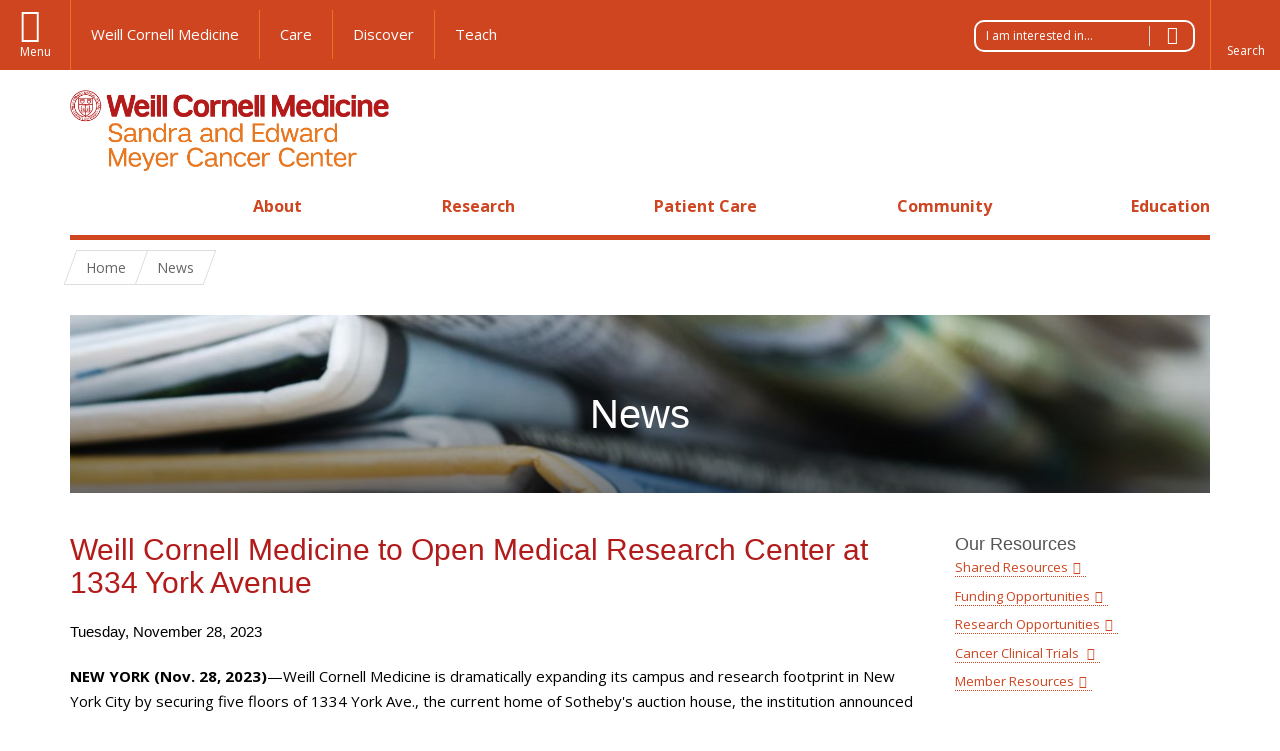

--- FILE ---
content_type: text/html; charset=utf-8
request_url: https://meyercancer.weill.cornell.edu/news/2023-11-28/weill-cornell-medicine-open-medical-research-center-1334-york-avenue
body_size: 12878
content:
<!DOCTYPE html>

<!--[if IE 7]>    <html class="lt-ie9 lt-ie8 no-js"  lang="en" dir="ltr"> <![endif]-->
<!--[if IE 8]>    <html class="lt-ie9 ie8 no-js"  lang="en" dir="ltr"> <![endif]-->
<!--[if gt IE 8]><!--> <html  lang="en" dir="ltr"> <!--<![endif]-->

  <head>
    <meta charset="utf-8" />
<meta name="type" content="news item" />
<link rel="shortcut icon" href="https://meyercancer.weill.cornell.edu/sites/all/themes/wcm_meyer/favicon.ico" />
<meta name="description" content="NEW YORK (Nov." />
<meta name="generator" content="Drupal 7 (https://www.drupal.org)" />
<link rel="canonical" href="https://meyercancer.weill.cornell.edu/news/2023-11-28/weill-cornell-medicine-open-medical-research-center-1334-york-avenue" />
<link rel="shortlink" href="https://meyercancer.weill.cornell.edu/node/2779" />
    <title>Weill Cornell Medicine to Open Medical Research Center at 1334 York Avenue | Sandra and Edward Meyer Cancer Center</title>

    <link rel="apple-touch-icon" sizes="57x57" href="/profiles/wcmc/themes/wcm_brand_base/favicons/apple-touch-icon-57x57.png?v=2">
    <link rel="apple-touch-icon" sizes="60x60" href="/profiles/wcmc/themes/wcm_brand_base/favicons/apple-touch-icon-60x60.png?v=2">
    <link rel="apple-touch-icon" sizes="72x72" href="/profiles/wcmc/themes/wcm_brand_base/favicons/apple-touch-icon-72x72.png?v=2">
    <link rel="apple-touch-icon" sizes="76x76" href="/profiles/wcmc/themes/wcm_brand_base/favicons/apple-touch-icon-76x76.png?v=2">
    <link rel="apple-touch-icon" sizes="114x114" href="/profiles/wcmc/themes/wcm_brand_base/favicons/apple-touch-icon-114x114.png?v=2">
    <link rel="apple-touch-icon" sizes="120x120" href="/profiles/wcmc/themes/wcm_brand_base/favicons/apple-touch-icon-120x120.png?v=2">
    <link rel="apple-touch-icon" sizes="144x144" href="/profiles/wcmc/themes/wcm_brand_base/favicons/apple-touch-icon-144x144.png?v=2">
    <link rel="apple-touch-icon" sizes="152x152" href="/profiles/wcmc/themes/wcm_brand_base/favicons/apple-touch-icon-152x152.png?v=2">
    <link rel="apple-touch-icon" sizes="180x180" href="/profiles/wcmc/themes/wcm_brand_base/favicons/apple-touch-icon-180x180.png?v=2">
    <link rel="icon" type="image/png" href="/profiles/wcmc/themes/wcm_brand_base/favicons/favicon-32x32.png?v=2" sizes="32x32">
    <link rel="icon" type="image/png" href="/profiles/wcmc/themes/wcm_brand_base/favicons/favicon-194x194.png?v=2" sizes="194x194">
    <link rel="icon" type="image/png" href="/profiles/wcmc/themes/wcm_brand_base/favicons/favicon-96x96.png?v=2" sizes="96x96">
    <link rel="icon" type="image/png" href="/profiles/wcmc/themes/wcm_brand_base/favicons/android-chrome-192x192.png?v=2" sizes="192x192">
    <link rel="icon" type="image/png" href="/profiles/wcmc/themes/wcm_brand_base/favicons/favicon-16x16.png?v=2" sizes="16x16">
    <link rel="manifest" href="/profiles/wcmc/themes/wcm_brand_base/favicons/manifest.json?v=2">
    <link rel="mask-icon" href="/profiles/wcmc/themes/wcm_brand_base/favicons/safari-pinned-tab.svg?v=2" color="#b31b1b">
    <link rel="shortcut icon" href="/profiles/wcmc/themes/wcm_brand_base/favicons/favicon.ico?v=2">
    <meta name="apple-mobile-web-app-title" content="Weill Cornell Medicine">
    <meta name="application-name" content="Weill Cornell Medicine">
    <meta name="msapplication-TileColor" content="#b31b1b">
    <meta name="msapplication-TileImage" content="/profiles/wcmc/themes/wcm_brand_base/favicons/mstile-144x144.png?v=2">
    <meta name="msapplication-config" content="/profiles/wcmc/themes/wcm_brand_base/favicons/browserconfig.xml?v=2">
    <meta name="theme-color" content="#ffffff">

    <!-- http://t.co/dKP3o1e -->
    <meta name="HandheldFriendly" content="True">
    <meta name="MobileOptimized" content="320">
    <meta name="viewport" content="width=device-width, initial-scale=1.0">
    <link rel="stylesheet" href="https://meyercancer.weill.cornell.edu/sites/default/files/css/css_kShW4RPmRstZ3SpIC-ZvVGNFVAi0WEMuCnI0ZkYIaFw.css" />
<link rel="stylesheet" href="https://meyercancer.weill.cornell.edu/sites/default/files/css/css_rOkuVMMGocN2KQ5LCJ-0OYP1dxAyT2HxyKRlZLS_nXU.css" />
<link rel="stylesheet" href="https://meyercancer.weill.cornell.edu/sites/default/files/css/css_IFOKmC4aLTrHTUGgPS-UDgPIasVN25s9o7U1KZ96m1c.css" />
<link rel="stylesheet" href="https://meyercancer.weill.cornell.edu/sites/default/files/css/css_YYjN0E_6RZhFSCNdvOkSy38jAx8xopqUCW3b4Zyf76M.css" />
<link rel="stylesheet" href="https://fonts.googleapis.com/css?family=Open+Sans:400,300,300italic,400italic,700,700italic" />
<link rel="stylesheet" href="https://meyercancer.weill.cornell.edu/sites/default/files/css/css_VEdES6-izGa00gk8NORDnPR_xjXJRVc6XoB6SXSDikI.css" />
<link rel="stylesheet" href="https://meyercancer.weill.cornell.edu/sites/default/files/css/css_AEL7FgpecoFbh_KvXBP0hl_Ne-RNIqPdJHyqsbJu0MU.css" />
    <script src="https://meyercancer.weill.cornell.edu/sites/default/files/js/js_CaisNZVfYRL_R9c9U0fWfj7JpBVyKP7N89m5iaLRGSo.js"></script>
<script src="https://meyercancer.weill.cornell.edu/sites/default/files/js/js_rsG_22YPjmlEiP0K_67GbG7wA1u2m6p529PKe6uGPZ4.js"></script>
<script src="https://meyercancer.weill.cornell.edu/sites/default/files/js/js_AlO663eZBay2cvQKQybMWMbD8Y9a9X8CrVnM-3ky9f0.js"></script>
<script src="https://meyercancer.weill.cornell.edu/sites/default/files/js/js_mEGA-lkaqzKTJb0LnmIlSIvq7SSVWKJgsdzqLCdsx1g.js"></script>
<script src="https://meyercancer.weill.cornell.edu/sites/default/files/js/js_ZTp-C-BX5dDkwrl19dAsEPjQpeMVZiLZjJcmEg00BBw.js"></script>
<script>jQuery.extend(Drupal.settings, {"basePath":"\/","pathPrefix":"","setHasJsCookie":0,"ajaxPageState":{"theme":"wcm_meyer","theme_token":"em9uvzcah7P1wf5zxki-GuOMi7CHhwiqdAgYrcXJO5o","js":{"profiles\/wcmc\/modules\/custom\/wcmc_fieldable_panes\/js\/wcmc_modal.js":1,"profiles\/wcmc\/modules\/panopoly\/panopoly\/panopoly_widgets\/panopoly-widgets.js":1,"profiles\/wcmc\/modules\/custom\/wcm_accessibility\/js\/wcm-accessibility.js":1,"profiles\/wcmc\/themes\/wcm_brand_base\/js\/headroom.min.js":1,"profiles\/wcmc\/themes\/wcm_brand_base\/js\/wcm-pin-header.js":1,"profiles\/wcmc\/themes\/wcm_brand_base\/js\/wcm-external-links.js":1,"profiles\/wcmc\/themes\/wcm_brand_base\/js\/jquery.lockfixed-revB.js":1,"profiles\/wcmc\/themes\/wcm_brand_base\/images\/cta_icons\/svgxuse.min.js":1,"sites\/all\/themes\/wcm_meyer\/js\/panopoly-widgets-spotlight.js":1,"profiles\/wcmc\/modules\/panopoly\/contrib\/jquery_update\/replace\/jquery\/1.7\/jquery.min.js":1,"misc\/jquery-extend-3.4.0.js":1,"misc\/jquery-html-prefilter-3.5.0-backport.js":1,"misc\/jquery.once.js":1,"misc\/drupal.js":1,"profiles\/wcmc\/libraries\/underscore\/underscore-min.js":1,"profiles\/wcmc\/modules\/panopoly\/contrib\/jquery_update\/replace\/ui\/ui\/minified\/jquery.ui.core.min.js":1,"profiles\/wcmc\/modules\/panopoly\/contrib\/jquery_update\/replace\/ui\/ui\/minified\/jquery.ui.widget.min.js":1,"profiles\/wcmc\/modules\/panopoly\/contrib\/jquery_update\/replace\/ui\/ui\/minified\/jquery.ui.tabs.min.js":1,"profiles\/wcmc\/modules\/panopoly\/contrib\/jquery_update\/replace\/ui\/ui\/minified\/jquery.ui.accordion.min.js":1,"profiles\/wcmc\/modules\/panopoly\/contrib\/jquery_update\/replace\/ui\/external\/jquery.cookie.js":1,"profiles\/wcmc\/modules\/custom\/wcmc_fieldable_panes\/js\/fancybox\/jquery.fancybox.pack.js":1,"profiles\/wcmc\/modules\/custom\/wcmc_fieldable_panes\/js\/fancybox\/helpers\/jquery.fancybox-buttons.js":1,"profiles\/wcmc\/modules\/custom\/wcm_slide_nav\/js\/simplebar.min.js":1,"profiles\/wcmc\/modules\/custom\/wcm_slide_nav\/js\/wcm-slide-nav.js":1,"misc\/form-single-submit.js":1,"profiles\/wcmc\/modules\/panopoly\/panopoly\/panopoly_images\/panopoly-images.js":1,"profiles\/wcmc\/modules\/panopoly\/contrib\/entityreference\/js\/entityreference.js":1,"profiles\/wcmc\/modules\/panopoly\/panopoly\/panopoly_admin\/panopoly-admin.js":1,"profiles\/wcmc\/modules\/panopoly\/panopoly\/panopoly_magic\/panopoly-magic.js":1,"profiles\/wcmc\/modules\/panopoly\/panopoly\/panopoly_theme\/js\/panopoly-accordion.js":1,"profiles\/wcmc\/modules\/custom\/wcmc_banner_receiver\/js\/wcmc_banner_receiver.js":1,"profiles\/wcmc\/modules\/custom\/wcm_d7_paragraphs\/js\/wcm-d7-paragraphs.js":1,"profiles\/wcmc\/modules\/panopoly\/contrib\/caption_filter\/js\/caption-filter.js":1,"profiles\/wcmc\/libraries\/jquery.imagesloaded\/jquery.imagesloaded.min.js":1,"profiles\/wcmc\/themes\/wcm_brand_base\/js\/bootstrap.min.js":1,"profiles\/wcmc\/themes\/wcm_brand_base\/js\/wcm-brand-base-script.js":1,"sites\/all\/themes\/wcm_meyer\/js\/wcm_meyer.js":1,"sites\/all\/themes\/wcm_meyer\/js\/modernizr.custom.min.js":1,"sites\/all\/themes\/wcm_meyer\/js\/plugins.min.js":1,"sites\/all\/themes\/wcm_meyer\/js\/ctools-auto-submit.min.js":1,"sites\/all\/themes\/wcm_meyer\/js\/meyer-script.min.js":1},"css":{"modules\/system\/system.base.css":1,"modules\/system\/system.messages.css":1,"modules\/system\/system.theme.css":1,"misc\/ui\/jquery.ui.theme.css":1,"misc\/ui\/jquery.ui.accordion.css":1,"profiles\/wcmc\/modules\/custom\/wcmc_fieldable_panes\/js\/fancybox\/jquery.fancybox.css":1,"profiles\/wcmc\/modules\/custom\/wcmc_fieldable_panes\/js\/fancybox\/helpers\/jquery.fancybox-buttons.css":1,"profiles\/wcmc\/modules\/custom\/wcm_slide_nav\/css\/simplebar.css":1,"profiles\/wcmc\/modules\/custom\/wcm_slide_nav\/css\/wcm-slide-nav.css":1,"modules\/field\/theme\/field.css":1,"modules\/node\/node.css":1,"profiles\/wcmc\/modules\/panopoly\/panopoly\/panopoly_admin\/panopoly-admin-navbar.css":1,"profiles\/wcmc\/modules\/panopoly\/panopoly\/panopoly_core\/css\/panopoly-dropbutton.css":1,"profiles\/wcmc\/modules\/panopoly\/panopoly\/panopoly_magic\/css\/panopoly-magic.css":1,"profiles\/wcmc\/modules\/panopoly\/panopoly\/panopoly_theme\/css\/panopoly-featured.css":1,"profiles\/wcmc\/modules\/panopoly\/panopoly\/panopoly_theme\/css\/panopoly-accordian.css":1,"profiles\/wcmc\/modules\/panopoly\/panopoly\/panopoly_theme\/css\/panopoly-layouts.css":1,"profiles\/wcmc\/modules\/panopoly\/panopoly\/panopoly_widgets\/panopoly-widgets.css":1,"profiles\/wcmc\/modules\/panopoly\/panopoly\/panopoly_widgets\/panopoly-widgets-spotlight.css":1,"profiles\/wcmc\/modules\/panopoly\/panopoly\/panopoly_wysiwyg\/panopoly-wysiwyg.css":1,"profiles\/wcmc\/modules\/panopoly\/contrib\/radix_layouts\/radix_layouts.css":1,"modules\/search\/search.css":1,"modules\/user\/user.css":1,"profiles\/wcmc\/modules\/custom\/wcmc_fieldable_panes\/css\/wcmc_headshot.css":1,"profiles\/wcmc\/modules\/custom\/wcm_d7_paragraphs\/css\/wcm-d7-paragraphs.css":1,"profiles\/wcmc\/modules\/custom\/wcm_elasticsearch\/css\/wcm-elasticsearch.css":1,"profiles\/wcmc\/modules\/panopoly\/contrib\/views\/css\/views.css":1,"profiles\/wcmc\/modules\/custom\/panopoly_override\/css\/panopoly-override.css":1,"profiles\/wcmc\/modules\/panopoly\/contrib\/caption_filter\/caption-filter.css":1,"profiles\/wcmc\/modules\/panopoly\/contrib\/ctools\/css\/ctools.css":1,"profiles\/wcmc\/modules\/panopoly\/contrib\/panels\/css\/panels.css":1,"profiles\/wcmc\/themes\/wcm_brand_base\/layouts\/wcmc_twocol\/wcmc_twocol.css":1,"profiles\/wcmc\/modules\/panopoly\/contrib\/date\/date_api\/date.css":1,"https:\/\/fonts.googleapis.com\/css?family=Open+Sans:400,300,300italic,400italic,700,700italic":1,"profiles\/wcmc\/themes\/wcm_brand_base\/css\/wcm_brand_base.css":1,"sites\/all\/themes\/wcm_meyer\/css\/wcm_meyer.css":1,"sites\/all\/themes\/wcm_meyer\/css\/fontello-meyer.css":1,"profiles\/wcmc\/modules\/panopoly\/panopoly\/panopoly_images\/panopoly-images.css":1,"sites\/all\/modules\/custom_wcmcc\/mcc_images\/mcc_images.wysiwyg.css":1}},"CToolsModal":{"modalSize":{"type":"scale","width":".9","height":".9","addWidth":0,"addHeight":0,"contentRight":25,"contentBottom":75},"modalOptions":{"opacity":".55","background-color":"#FFF"},"animationSpeed":"fast","modalTheme":"CToolsModalDialog","throbberTheme":"CToolsModalThrobber"},"panopoly_magic":{"pane_add_preview_mode":"disabled"},"urlIsAjaxTrusted":{"\/news\/2023-11-28\/weill-cornell-medicine-open-medical-research-center-1334-york-avenue":true},"wcm_brand_base":{"toggle_always_pin_header":"0"},"password":{"strengthTitle":"Password compliance:"},"type":"setting"});</script>
  </head>
  <body class="html not-front not-logged-in no-sidebars page-node page-node- page-node-2779 node-type-news-item region-content no-navbar no-js" >
    <div id="skip-link">
      <a href="#site-main">Skip to main content</a>
    </div>
        <header id="pinned-header">
        <div class="wcm-search"><div class="container"><form class="global-search" action="/news/2023-11-28/weill-cornell-medicine-open-medical-research-center-1334-york-avenue" method="post" id="wcm-elasticsearch-blocks-widget-radios" accept-charset="UTF-8" role="search"><span class="search-button-span"><input class="search-button form-submit btn btn-default btn-primary" type="submit" id="edit-submit--2" name="op" value="Perform search" /><svg class="cta-icon cta-icon-search"><use xlink:href="/profiles/wcmc/themes/wcm_brand_base/images/cta_icons/symbol-defs.svg#cta-icon-search"></use></svg></span><span><div class="form-item form-type-textfield form-item-search-keys form-group">
  <label class="element-invisible" for="edit-search-keys--2">Enter the terms you wish to search for. </label>
 <input placeholder="Enter Search Term..." class="global-search-input form-control form-text" role="searchbox" type="text" id="edit-search-keys--2" name="search_keys" value="" size="25" maxlength="128" />
</div>
</span><fieldset><legend class="sr-only">Select Search Option</legend><div id="edit-search-type--2" class="form-radios"><div class="form-item form-type-radio form-item-search-type radio">
  <label for="edit-search-type-pages"><input type="radio" id="edit-search-type-pages" name="search_type" value="pages" checked="checked" class="form-radio" />This Site </label>
</div>
<div class="form-item form-type-radio form-item-search-type radio">
  <label for="edit-search-type-all-sites"><input type="radio" id="edit-search-type-all-sites" name="search_type" value="all_sites" class="form-radio" />All WCM Sites </label>
</div>
<div class="form-item form-type-radio form-item-search-type radio">
  <label for="edit-search-type-people"><input type="radio" id="edit-search-type-people" name="search_type" value="people" class="form-radio" />Directory </label>
</div>
</div></fieldset><input type="hidden" name="form_build_id" value="form-Y4Svutuv8K19DPYCK8yzIRrK2l34jibFJwMVpLPI0ds" />
<input type="hidden" name="form_id" value="wcm_elasticsearch_blocks_widget_radios" />
</form></div></div>
      <div class="brand__nav brand__nav-site-logo">
    <div class="wrap">
      <div
        class="main-menu-toggle"
        tabindex="0"
        role="button"
        aria-label="Menu"
        aria-controls="slide-out-nav"
        aria-pressed="false">Menu</div>

              <div class="wcm-sm-white">
          <a href="https://weill.cornell.edu/">
            <img src="/profiles/wcmc/themes/wcm_brand_base/images/WCM_logo_white.png" alt="Weill Cornell Medicine">
          </a>
        </div>
      
              <ul class="wcm-global-links">
                      <li class="wcm-global-links__wcm first"><a href="https://weill.cornell.edu/">Weill Cornell Medicine</a></li>
            <li><a href="https://weillcornell.org">Care</a></li>
                      <li><a href="https://research.weill.cornell.edu">Discover</a></li>
            <li class="last"><a href="https://weill.cornell.edu/education">Teach</a></li>
        </ul>
      
      <div class="wcm-global-links--secondary-actions">
                <div class="wayfinder dropdown">
          <button class="dropdown-toggle" type="button" id="visitor-wayfinder" data-toggle="dropdown" aria-haspopup="true" aria-expanded="false">
            I am interested in...
            <span class="selection-arrow"></span>
          </button>
          <h2 class="element-invisible">Wayfinder menu</h2><ul class="dropdown-menu dropdown-menu-right" aria-labelledby="visitor-wayfinder"><li class="menu-17118 first"><a href="/about" title="">About</a></li>
<li class="menu-17119 active-trail"><a href="/news" title="" class="active-trail">News</a></li>
<li class="menu-17120"><a href="/calendar" title="">Calendar</a></li>
<li class="menu-17121"><a href="/support" title="">Support</a></li>
<li class="menu-17122 last"><a href="/directory" title="">Directory</a></li>
</ul>        </div>
        
                  <div class="search-trigger" tabindex="0">
            <span role="button" aria-label="Reveal search bar" class="search-trigger-button search-trigger-button--find">
              <svg class="cta-icon cta-icon-search">
                <use xmlns:xlink="http://www.w3.org/1999/xlink" xlink:href="/profiles/wcmc/themes/wcm_brand_base/images/cta_icons/symbol-defs.svg#cta-icon-search"></use>
              </svg>
            </span>
            <span role="button" aria-label="Hide search bar" class="search-trigger-button search-trigger-button--close">
              <svg class="cta-icon cta-icon-close">
                <use xlink:href="/profiles/wcmc/themes/wcm_brand_base/images/cta_icons/symbol-defs.svg#cta-icon-close"></use>
              </svg>
            </span>
          </div>
              </div>
    </div>
  </div>
</header>

<div id="page" >
  <div class="brand">
  <div class="brand__lockup">
    <div class="container">
              <div class="brand__logo">
          <a class="wcm-site-logo" href="/"><img src="https://meyercancer.weill.cornell.edu/sites/all/themes/wcm_meyer/logo.png" alt="Sandra and Edward Meyer Cancer Center" /></a>
        </div>
        <a class="wcm-site-title wcm-site-title--lockup" href="/">Sandra and Edward Meyer Cancer Center</a>
          </div>
  </div>
</div>

  <nav id="slide-out-nav" aria-label="Slide out navigation">
  <div class="slide-out-nav__help">Explore this Website</div>
      <div class="wayfinder wayfinder--sm dropdown">
      <button class="dropdown-toggle" type="button" id="visitor-wayfinder--sm" data-toggle="dropdown" aria-haspopup="true" aria-expanded="false">
        I am interested in...
        <span class="selection-arrow"></span>
      </button>
      <h2 class="element-invisible">Wayfinder menu</h2><ul class="dropdown-menu dropdown-menu-right" aria-labelledby="visitor-wayfinder--sm"><li class="menu-17118 first"><a href="/about" title="">About</a></li>
<li class="menu-17119 active-trail"><a href="/news" title="" class="active-trail">News</a></li>
<li class="menu-17120"><a href="/calendar" title="">Calendar</a></li>
<li class="menu-17121"><a href="/support" title="">Support</a></li>
<li class="menu-17122 last"><a href="/directory" title="">Directory</a></li>
</ul>    </div>
    <div id="slide-nav">
<ul class="menu"><li class="level-1 home"><a href="/">Home</a></li><li class="first menu-mlid-2471 level-1" data-level="1"><a href="/about" class="has-child">About</a><button class="slide-nav-toggle" aria-expanded="false"><span class="element-invisible">Toggle About menu options</span></button><ul class="collapse menu menu--level-2"><li class="first menu-mlid-3042 level-2" data-level="2"><a href="/about/leadership">Leadership</a></li>
<li class="menu-mlid-3008 level-2" data-level="2"><a href="/about/cancer-center-members">Cancer Center Members</a></li>
<li class="last menu-mlid-18842 level-2" data-level="2"><a href="/ExternalAdvisoryBoard">External Advisory Board</a></li>
</ul></li>
<li class="menu-mlid-1218 level-1" data-level="1"><a href="/research" title="" class="has-child">Research</a><button class="slide-nav-toggle" aria-expanded="false"><span class="element-invisible">Toggle Research menu options</span></button><ul class="collapse menu menu--level-2"><li class="first menu-mlid-3014 level-2" data-level="2"><a href="/research/programs" title="">Research Programs</a></li>
<li class="menu-mlid-3015 level-2" data-level="2"><a href="/research/shared-resources">Shared Resources</a></li>
<li class="menu-mlid-3013 level-2" data-level="2"><a href="/research/opportunities">Research Opportunities</a></li>
<li class="menu-mlid-18826 level-2" data-level="2"><a href="/ClinicalTrials" class="has-child">Cancer Clinical Trials</a><button class="slide-nav-toggle" aria-expanded="false"><span class="element-invisible">Toggle Cancer Clinical Trials menu options</span></button><ul class="collapse menu menu--level-3"><li class="first menu-mlid-18831 level-3" data-level="3"><a href="/node/2759">Find a clinical trial</a></li>
<li class="menu-mlid-18827 level-3" data-level="3"><a href="/WhatAreClinicalTrials" class="has-child">What Are Clinical Trials?</a><button class="slide-nav-toggle" aria-expanded="false"><span class="element-invisible">Toggle What Are Clinical Trials? menu options</span></button><ul class="collapse menu menu--level-4"><li class="first menu-mlid-18836 level-4" data-level="4"><a href="/TypesOfClinicalTrials">Types of Clinical Trials</a></li>
<li class="menu-mlid-18835 level-4" data-level="4"><a href="/PhasesOfClinicalTrials">Phases of Clinical Trials</a></li>
<li class="menu-mlid-18843 level-4" data-level="4"><a href="/cancer-clinical-trials/what-are-clinical-trials/clinical-trials-and-your-care">Clinical Trials and Your Care</a></li>
<li class="last menu-mlid-18828 level-4" data-level="4"><a href="/ResearchCareTeam">Research Care Team</a></li>
</ul></li>
<li class="last menu-mlid-18829 level-3" data-level="3"><a href="/TakingPartInAClinicalTrial" class="has-child">Deciding to Take Part in a Clinical Trial</a><button class="slide-nav-toggle" aria-expanded="false"><span class="element-invisible">Toggle Deciding to Take Part in a Clinical Trial menu options</span></button><ul class="collapse menu menu--level-4"><li class="first menu-mlid-18830 level-4" data-level="4"><a href="/PatientSafety" class="has-child">Patient Safety</a><button class="slide-nav-toggle" aria-expanded="false"><span class="element-invisible">Toggle Patient Safety menu options</span></button><ul class="collapse menu menu--level-5"><li class="first menu-mlid-18844 level-5" data-level="5"><a href="/RigorousReview">Rigorous Review of Clinical Trials</a></li>
<li class="menu-mlid-18846 level-5" data-level="5"><a href="/EndingTrialsEarly">Ending Trials Early</a></li>
<li class="last menu-mlid-18847 level-5" data-level="5"><a href="/ChildrensAssent">Protecting Children in Clinical Trials</a></li>
</ul></li>
<li class="menu-mlid-18832 level-4" data-level="4"><a href="/PayingForAClinicalTrial">Paying for a Clinical Trial</a></li>
<li class="menu-mlid-18833 level-4" data-level="4"><a href="/HelpFromOurPatientNavigators">Help from Our Patient Navigators</a></li>
<li class="last menu-mlid-18834 level-4" data-level="4"><a href="/QuestionsForCare">Questions to Ask Your Care Team</a></li>
</ul></li>
</ul></li>
<li class="last menu-mlid-19083 level-2" data-level="2"><a href="/parker-institute-cancer-immunotherapy">Parker Institute for Cancer Immunotherapy</a></li>
</ul></li>
<li class="menu-mlid-1219 level-1" data-level="1"><a href="/patient-care">Patient Care</a></li>
<li class="menu-mlid-17988 level-1" data-level="1"><a href="/community" class="has-child">Community</a><button class="slide-nav-toggle" aria-expanded="false"><span class="element-invisible">Toggle Community menu options</span></button><ul class="collapse menu menu--level-2"><li class="first menu-mlid-19087 level-2" data-level="2"><a href="/getinvolved" class="has-child">Get Involved</a><button class="slide-nav-toggle" aria-expanded="false"><span class="element-invisible">Toggle Get Involved menu options</span></button><ul class="collapse menu menu--level-3"><li class="first menu-mlid-18967 level-3" data-level="3"><a href="/community/get-involved/research-advisory-council" class="has-child">Research Advisory Council</a><button class="slide-nav-toggle" aria-expanded="false"><span class="element-invisible">Toggle Research Advisory Council menu options</span></button><ul class="collapse menu menu--level-4"><li class="first menu-mlid-18968 level-4" data-level="4"><a href="/community/get-involved/research-advisory-council/patients-and-community-members">For Patients and Community Members</a></li>
<li class="last menu-mlid-18969 level-4" data-level="4"><a href="/community/research-advisory-council/researchers">For Researchers</a></li>
</ul></li>
<li class="last menu-mlid-19094 level-3" data-level="3"><a href="/community/get-involved/community-advisory-board">Community Advisory Board</a></li>
</ul></li>
<li class="menu-mlid-19100 level-2" data-level="2"><a href="/community/mcc-advisory-groups">MCC Advisory Groups</a></li>
<li class="last menu-mlid-17989 level-2" data-level="2"><a href="/communityresources">Resources for the Community</a></li>
</ul></li>
<li class="last menu-mlid-1220 level-1" data-level="1"><a href="/education" class="has-child">Education</a><button class="slide-nav-toggle" aria-expanded="false"><span class="element-invisible">Toggle Education menu options</span></button><ul class="collapse menu menu--level-2"><li class="first menu-mlid-19091 level-2" data-level="2"><a href="/education/mcc-eipm-summer-internship-program">MCC &amp; EIPM Summer Internship Program</a></li>
<li class="menu-mlid-19099 level-2" data-level="2"><a href="/education/mcc-excellence-mentorship-series">MCC Excellence in Mentorship Series</a></li>
<li class="menu-mlid-19097 level-2" data-level="2"><a href="/education/mcc-hill-day-travel-award">MCC Hill Day Travel Award</a></li>
<li class="menu-mlid-19092 level-2" data-level="2"><a href="/education/medical-advanced-research-cancer-marc-summer-fellowship">Medical Advanced Research in Cancer (MARC) Summer Fellowship</a></li>
<li class="menu-mlid-19095 level-2" data-level="2"><a href="/education/monthly-skills-aquisition-workshop-science-communication">Monthly Skills Aquisition Workshop: Science Communication</a></li>
<li class="menu-mlid-19103 level-2" data-level="2"><a href="/education/trainee-advisory-council">The Trainee Advisory Council</a></li>
<li class="last menu-mlid-19098 level-2" data-level="2"><a href="/education/trainee-spotlights-0">Trainee Spotlights</a></li>
</ul></li>
</ul></div>  <ul class="wcm-global-links--sm">
    <li><a href="https://weill.cornell.edu">Weill Cornell Medicine</a></li>
    <li><a href="https://weillcornell.org">Care</a></li>
    <li><a href="https://research.weill.cornell.edu">Discover</a></li>
    <li><a href="https://weill.cornell.edu/education">Teach</a></li>
  </ul>
</nav>

<nav class="main-nav" aria-label="Primary">
  <div class="container">
    <div id="main-nav">
<ul class="menu justify-items"><li class="level-1 home"><a href="/">Home</a></li><li class="first has-children menu-mlid-2471 level-1"><a href="/about">About</a></li>
<li class="has-children menu-mlid-1218 level-1"><a href="/research" title="">Research</a></li>
<li class="has-children menu-mlid-1219 level-1"><a href="/patient-care">Patient Care</a></li>
<li class="has-children menu-mlid-17988 level-1"><a href="/community">Community</a></li>
<li class="last has-children menu-mlid-1220 level-1"><a href="/education">Education</a></li>
</ul></div>  </div>
</nav>

  <nav id="bc-nav" aria-label="Breadcrumb">
    <div class="container">
      <ul class="breadcrumb-nav">
        <li><span><a href="/">Home</a></span></li><li><span><a href="/news">News</a></span></li>      </ul>
    </div>
  </nav>

  <div id="site-main" class="site-main">
    <div class="container">
                            </div>
    
  
  <div class="panel-twocol" >
  <div class="container">
          <div class="row">
        <div class="hero-section col-xs-12">
          <div class="panel-pane pane-fieldable-panels-pane pane-uuid-2a2cb3be-c619-4f8e-b904-8e1b6b8c70cc pane-bundle-hero-header"  >
    <div class="pane-content">
    <div id="hero-header" class="hero-header">
  <img class="hero-image" src="https://meyercancer.weill.cornell.edu/sites/default/files/styles/hero_image/public/hero-images/news4_0.jpg?itok=YNgdUAD0&amp;c=a981074ccff876c5e6ab9194a7a5ffbe" width="1280" height="200" alt="" />  <div class="title-wrap">
    <h1 class="title">News</h1>
  </div>
</div>
  </div>
</div>
        </div>
      </div>
            <div class="row">
      <div id="main-content" class="main-content col-md-9" role="main">
        <div class='main-content__body'>
          <div class="panel-pane pane-node-title" >
  
      
  
  <h2>Weill Cornell Medicine to Open Medical Research Center at 1334 York Avenue</h2>

  
  </div>
<div class="field-news-date">
    <div class="field-content-items">
          <span  class="date-display-single">Tuesday, November 28, 2023</span>      </div>
</div>
<div class="panel-pane pane-entity-field pane-node-body" >
  
      
  
  <div class="">
    <div class="field-content-items">
          <p><strong>NEW YORK (Nov. 28, 2023)</strong>—Weill Cornell Medicine is dramatically expanding its campus and research footprint in New York City by securing five floors of 1334 York Ave., the current home of Sotheby's auction house, the institution announced today.</p><p>Located one block from Weill Cornell Medicine’s main campus on Manhattan’s Upper East Side, the site will add approximately 200,000 square feet of dedicated research space—an average of 40,000 square feet per floor—making it the institution’s largest expansion since the Belfer Research Building <a href="https://news.weill.cornell.edu/news/2014/01/weill-cornell-opens-its-transformative-belfer-research-building-empowering-scientists-to-speed-disco">opened</a> in 2014. Laboratories in the new medical research center, which will open in 2026, will focus on a breadth of foundational, clinical and translational research, utilizing advanced data science and computational techniques to revolutionize scientists’ understanding of disease.</p><p>“This state-of-the-art new medical research center, only steps from where our doctors see patients, will enable investigators to share ideas and technologies; drive discovery across disciplines; attract and retain the brightest scientific minds; sustain growth in our research funding; and further a sense of community,” said <a href="https://weill.cornell.edu/our-story/leadership/robert-harrington">Dr. Robert A. Harrington</a>, the Stephen and Suzanne Weiss Dean of Weill Cornell Medicine and provost for medical affairs of Cornell University. “By continuing to invest in science, we can change medicine, moving pioneering research more rapidly from lab concept to patient therapies.”</p><p>Weill Cornell Medicine’s research mission is a major focal point of the institution’s ambitious $1.5 billion <a href="https://jointhechange.weill.cornell.edu/"><i>We’re Changing Medicine</i></a><i> </i>fundraising campaign. This new facility will be essential for advancing research in key areas including neuroscience, immunotherapy, regenerative medicine, population health, women’s health and cardiovascular medicine, and will house the expansion of programs including the Englander Institute for Precision Medicine and the Meyer Cancer Center. By mining and analyzing large-scale data sets, a new Department of Systems and Computational Biomedicine will develop innovative algorithms and utilize machine learning and artificial intelligence to elevate all of Weill Cornell Medicine’s research efforts to better understand the basis of disease and identify new treatment strategies.</p><p>“Cornell’s enduring mission is to make a difference in our world through bold and visionary work,” said <a href="https://president.cornell.edu/about/">Martha E. Pollack</a>, president of Cornell University. “Weill Cornell Medicine’s research expansion establishes the next frontier in scientific discovery and epitomizes our commitment to enhancing human health.”</p><p>Weill Cornell Medicine’s new research space will feature open workspaces and large conference rooms to encourage collaboration among onsite researchers and staff. The expansion will include dry lab space, which focuses on computational methods of research, and wet lab space, which uses drugs, chemicals and other biological matter for investigation. Wet labs, for example, will include large-scale modular lab benches that can be rearranged based on researchers’ specific equipment needs, allowing for increased flexibility among teams.</p><p>Over time, the facility will house more than 700 Weill Cornell Medicine faculty and staff. This will include existing personnel relocated from other institutional sites and newly recruited laboratory researchers, data scientists and business experts to help leverage new discoveries for the marketplace, while also offering increased space for future researchers. Newly vacated space across campus will be reallocated to support existing programs and ensure optimization across the institution’s tripartite mission to care, discover and teach.</p><p>Equipped with cutting-edge technology, the space will fuel high-impact, data-driven clinical research initiatives across diverse patient populations. For example, Weill Cornell Medicine scientists are currently refining an approach to monitor cancer status in patients after treatment using advanced DNA sequencing techniques and machine learning algorithms—tools that will determine whether the DNA circulating in the blood contains mutations indicative of cancer. Advances in clinical data management have significantly enhanced investigators’ ability to mine large data sets for critical insights into disease development and progression. Through the new space’s capabilities, an expanded clinical trial portfolio will hasten the translation of promising research from the laboratory bench to the patient’s bedside.</p><p>“Our institution’s critical research expansion will accelerate innovation in medicine so we can bring more cutting-edge treatments and therapies to patients,” said Jessica M. Bibliowicz, chair of the Weill Cornell Medicine Board of Fellows. “This new space will empower our scientists and physicians to discover and develop solutions to some of our greatest health challenges and ensure a brighter future for generations around the world.”</p><p>The facility is situated in close proximity to Weill Cornell Medicine’s central campus and its hospital partner NewYork-Presbyterian. Its bright, modern design will feature natural light, large windows and high ceilings. Weill Cornell Medicine will seek LEED (Leadership in Energy and Environmental Design) certification, the nationally accepted benchmark for the design, construction and operation of high-performance green buildings, for the new space—prioritizing sustainability and energy efficient design and technology. </p><p>Phase one of the expansion is expected to launch in early 2024 with construction on two floors and an anticipated opening date in Fall 2026. </p><h3>Weill Cornell Medicine</h3><p>Weill Cornell Medicine is committed to excellence in patient care, scientific discovery and the education of future physicians in New York City and around the world. The doctors and scientists of Weill Cornell Medicine—faculty from Weill Cornell Medical College, Weill Cornell Graduate School of Medical Sciences, and Weill Cornell Physician Organization—are engaged in world-class clinical care and cutting-edge research that connect patients to the latest treatment innovations and prevention strategies. Located in the heart of the Upper East Side’s scientific corridor, Weill Cornell Medicine’s powerful network of collaborators extends to its parent university Cornell University; to Qatar, where Weill Cornell Medicine-Qatar offers a Cornell University medical degree; and to programs in Tanzania, Haiti, Brazil, Austria and Turkey. Weill Cornell Medicine faculty provide exemplary patient care at NewYork-Presbyterian/Weill Cornell Medical Center, NewYork-Presbyterian Westchester Behavioral Health Center, NewYork-Presbyterian Lower Manhattan Hospital, NewYork-Presbyterian Queens and NewYork-Presbyterian Brooklyn Methodist Hospital. Weill Cornell Medicine is also affiliated with Houston Methodist. For more information, visit <a href="http://www.weill.cornell.edu/" target="_blank">weill.cornell.edu.</a></p>      </div>
</div>

  
  </div>
        </div>
      </div>
      <div class="information-column col-md-3">
        <div class="information-sidebar">
          <div class="panel-pane pane-fieldable-panels-pane pane-vuuid-2417b088-32e2-481a-8c97-1af47d20687f pane-bundle-quick-links" >
  
      
          <h3  class="pane-title">Our Resources</h3>
    
    
  
  <div class="fieldable-panels-pane">
    <div class="item-list"><ul><li class="first"><a href="https://meyercancer.weill.cornell.edu/research/shared-resources">Shared Resources</a></li>
<li><a href="https://meyercancer.weill.cornell.edu/research/funding-opportunities">Funding Opportunities</a></li>
<li><a href="https://meyercancer.weill.cornell.edu/research/opportunities">Research Opportunities</a></li>
<li><a href="https://meyercancer.weill.cornell.edu/research/cancer-clinical-trials">Cancer Clinical Trials </a></li>
<li class="last"><a href="https://meyercancer.weill.cornell.edu/members">Member Resources</a></li>
</ul></div></div>

  
  </div>
<div class="panel-pane pane-fieldable-panels-pane pane-vuuid-eaae4d9d-d10d-474f-9464-437a97b8fa3d pane-bundle-quick-links" >
  
      
          <h3  class="pane-title">Our Researchers</h3>
    
    
  
  <div class="fieldable-panels-pane">
    <div class="item-list"><ul><li class="first last"><a href="http://meyercancer.weill.cornell.edu/directory?research_program=All&amp;role=research&amp;name=">Find a Lab</a></li>
</ul></div></div>

  
  </div>
<!-- panels-pane--photo-quick-links.tpl -->
<div class="panel-pane pane-fieldable-panels-pane pane-vuuid-03abb445-33e1-4c09-b892-f6f4757b358c pane-bundle-photo-quick-links"  >
  
        <h3 class="pane-title">Support Us</h3>
    
  
  <div class="pane-content">
    <!-- photo-quick-links.tpl -->
<div class="fieldable-panels-pane">
    <a href="/how-you-can-help" class="linked-photo">
    <div class="link-image">
      <div class="field-primary-image">
    <div class="field-content-items">
          <img class="sidebar-photo-link" src="https://meyercancer.weill.cornell.edu/sites/default/files/styles/sidebar_photo_link/public/sidebar-photo-links/c26a7548_2.jpg?itok=_GjSfjo4" width="308" height="205" alt="Support us" />      </div>
</div>
      <div class="link-title">Funding Cancer Discovery</div>
    </div>
  </a>
    <div class="field-quick-links-links">
    <div class="field-content-items">
                </div>
</div>
  </div>
<!-- ./photo-quick-links.tpl -->
  </div>

  
  </div>
<!-- ./panels-pane--photo-quick-links.tpl -->
          <div class="jump-to-top scrollup"><a href="#page"><span>Jump To Top</span></a></div>
        </div>
      </div>
    </div>
  </div>
  </div>
  </div>

  <footer role="contentinfo" class="page-footer">

  <div class="footer-contact">
    <div class="container">
      <div class="footer-contact__map-link"><a href="https://www.google.com/maps/d/edit?mid=zKPQbuGlO97E.kBmeDmzcSilQ&usp=sharing"></a></div>
      <div class="footer-contact__site-name"><a href="/">Sandra and Edward Meyer Cancer Center</a></div>
      <div class="footer-contact__contact-us"><a href="mailto:meyercancercenter@med.cornell.edu">Contact Us</a></div>
              <ul class="footer-contact__social-links">
                      <li class="footer-contact__twitter"><a href="https://twitter.com/WCM_MeyerCancer">Twitter</a></li>
                                <li class="footer-contact__facebook"><a href="https://www.facebook.com/meyercancercenter">Facebook</a></li>
                                                    <li class="footer-contact__youtube"><a href="https://www.youtube.com/channel/UCw5qv_KUVjBz-S3Kx0NuzPg">YouTube</a></li>
                              <li class="footer-contact__pinterest"><a class="icon-pinterest" href="https://www.pinterest.com/meyercancercent">Pinterest</a></li>
        </ul>
          </div>
  </div>

    <div class="footer-site">
      <div class="container">
        <div class="footer-site-info">
          <div class="footer-address">
                        <div class="footer-address__address">
              1300 York Ave.<br>
              New York, NY 10065<br>
              Patient services:<br> (646) 962-2800                          </div>
          </div>

                  <nav class="footer-nav" aria-label="Footer">
            
  <div id="block-menu-block-2" class="block block-menu-block">

    
  <div class="content">
    
<ul class="menu"><li class="first menu-mlid-2471 level-1"><a href="/about">About</a><ul class="menu"><li class="first menu-mlid-3042 level-2"><a href="/about/leadership">Leadership</a></li>
<li class="menu-mlid-3008 level-2"><a href="/about/cancer-center-members">Cancer Center Members</a></li>
<li class="last menu-mlid-18842 level-2"><a href="/ExternalAdvisoryBoard">External Advisory Board</a></li>
</ul></li>
<li class="menu-mlid-1218 level-1"><a href="/research" title="">Research</a><ul class="menu"><li class="first menu-mlid-3014 level-2"><a href="/research/programs" title="">Research Programs</a></li>
<li class="menu-mlid-3015 level-2"><a href="/research/shared-resources">Shared Resources</a></li>
<li class="menu-mlid-3013 level-2"><a href="/research/opportunities">Research Opportunities</a></li>
<li class="has-children menu-mlid-18826 level-2"><a href="/ClinicalTrials">Cancer Clinical Trials</a></li>
<li class="last menu-mlid-19083 level-2"><a href="/parker-institute-cancer-immunotherapy">Parker Institute for Cancer Immunotherapy</a></li>
</ul></li>
<li class="menu-mlid-1219 level-1"><a href="/patient-care">Patient Care</a></li>
<li class="menu-mlid-17988 level-1"><a href="/community">Community</a><ul class="menu"><li class="first has-children menu-mlid-19087 level-2"><a href="/getinvolved">Get Involved</a></li>
<li class="menu-mlid-19100 level-2"><a href="/community/mcc-advisory-groups">MCC Advisory Groups</a></li>
<li class="last menu-mlid-17989 level-2"><a href="/communityresources">Resources for the Community</a></li>
</ul></li>
<li class="last menu-mlid-1220 level-1"><a href="/education">Education</a><ul class="menu"><li class="first menu-mlid-19091 level-2"><a href="/education/mcc-eipm-summer-internship-program">MCC &amp; EIPM Summer Internship Program</a></li>
<li class="menu-mlid-19099 level-2"><a href="/education/mcc-excellence-mentorship-series">MCC Excellence in Mentorship Series</a></li>
<li class="menu-mlid-19097 level-2"><a href="/education/mcc-hill-day-travel-award">MCC Hill Day Travel Award</a></li>
<li class="menu-mlid-19092 level-2"><a href="/education/medical-advanced-research-cancer-marc-summer-fellowship">Medical Advanced Research in Cancer (MARC) Summer Fellowship</a></li>
<li class="menu-mlid-19095 level-2"><a href="/education/monthly-skills-aquisition-workshop-science-communication">Monthly Skills Aquisition Workshop: Science Communication</a></li>
<li class="menu-mlid-19103 level-2"><a href="/education/trainee-advisory-council">The Trainee Advisory Council</a></li>
<li class="last menu-mlid-19098 level-2"><a href="/education/trainee-spotlights-0">Trainee Spotlights</a></li>
</ul></li>
</ul>  </div>
</div>
          </nav>
              </div>

              <div class="footer-statement">
          <div class="footer-statement__emblem"></div>
          <div class="footer-statement__statement">
            <strong>Care. Discover. Teach.</strong> With a legacy of putting patients first, Weill Cornell Medicine is committed to providing exemplary and individualized clinical care, making groundbreaking biomedical discoveries, and educating generations of exceptional doctors and scientists.
          </div>
        </div>
      
      <div class="footer-partnership">
        <a href="https://weill.cornell.edu/" class="footer-partnership__wcm" aria-label="Weill Cornell Medicine footer logo">Weill Cornell Medicine</a>
                  <a href="https://nyp.org/" class="footer-partnership__nyp" aria-label="NewYork - Presbyterian footer logo">NewYork - Presbyterian</a>
              </div>

      <div class="footer-links">
        <div class="footer-links__copyright">&copy; Weill Cornell Medicine.</div>
        <nav class="footer-links__menu navigation" aria-label="Global Footer">
          <ul>
            <li><a aria-label="View the Privacy & Legal notice for WCM sites" href="https://weill.cornell.edu/legal/" title="">Privacy & Legal</a></li>
            <li><a aria-label="View the Equal Education & Employment notice" href="https://careers.weill.cornell.edu/about-weill-cornell/wcm-eeo-statement" title="">Equal Education & Employment</a></li>
            <li><a aria-label="Go to the WCM Careers site" href="https://weill.cornell.edu/careers" title="">Careers</a></li>
            <li><a aria-label="Find out more about giving to WCM" href="https://give.weill.cornell.edu" title="">Giving</a></li>
            <li><a aria-label="Go to the WCM Directory Search" href="https://directory.weill.cornell.edu/" title="">Directory</a></li>
            <li><a aria-label="Find out how to request web accessibility assistance" href="https://weill.cornell.edu/accessibility" title="">Web Accessibility Assistance</a></li>
          </ul>
        </nav>
      </div>
    </div>
  </div>

</footer>

  <div id="slide-nav-overlay"></div>
</div>
    <script src="https://meyercancer.weill.cornell.edu/sites/default/files/js/js_Y2LxC1dyhyOaafX8fC5m_rG-6w0-GUmYnAdhvdtlNRc.js"></script>
<script src="https://meyercancer.weill.cornell.edu/sites/default/files/js/js_0ByZhw2US29Wu-HrlVXo2xRZKryAM9zoGlVg-A95eCc.js"></script>
  </body>
</html>


--- FILE ---
content_type: text/css
request_url: https://meyercancer.weill.cornell.edu/sites/default/files/css/css_AEL7FgpecoFbh_KvXBP0hl_Ne-RNIqPdJHyqsbJu0MU.css
body_size: 105
content:
img.panopoly-image-full,img.panopoly-image-half,img.panopoly-image-quarter,img.panopoly-image-featured,img.panopoly-image-thumbnail,img.panopoly-image-square,img.panopoly-image-original,img.panopoly-image-spotlight,img.panopoly-image-video{max-width:100%;height:auto;vertical-align:bottom;}img.panopoly-image-full{width:100% !important;margin-bottom:.5em;}img.panopoly-image-half{max-width:50%;width:50%;float:left;margin-right:.75em;margin-bottom:.5em;margin-top:.5em;}img.panopoly-image-quarter{max-width:25%;width:25%;float:left;margin-right:.5em;margin-bottom:.25em;margin-top:.25em;}.caption.panopoly-image-half{max-width:50%;float:left;}.caption.panopoly-image-quarter{max-width:25%;}.caption.panopoly-image-half img.panopoly-image-half,.caption.panopoly-image-quarter img.panopoly-image-quarter,.caption.mceTemp img.panopoly-image-half,.caption.mceTemp img.panopoly-image-quarter{max-width:100%;width:100%;float:none;}.caption.mceTemp img.panopoly-image-half,.caption.mceTemp img.panopoly-image-quarter{width:auto;}.media-thumbnail{width:80px;height:80px;}.media-thumbnail img.panopoly-image-thumbnail{margin-left:auto;margin-right:auto;}.media-thumbnail img{max-width:100%;height:auto;}
.mceContentBody .media-element{background:#808080;position:relative;z-index:0;padding:10px;cursor:pointer;margin:0 5px 0 0;display:inline-block;-moz-box-sizing:border-box;box-sizing:border-box;display:block;max-width:100%;}.mceContentBody .media-element.file-embed-floatleft{max-width:33%;float:left;margin:0 10px 10px 0;}.mceContentBody .media-element.file-embed-floatright{max-width:33%;float:right;margin:0 0 10px 10px;}.mceContentBody .media-element.file-embed-center{max-width:75%;margin:10px auto;}.mcc-image-preview p{margin:0;}


--- FILE ---
content_type: text/javascript
request_url: https://meyercancer.weill.cornell.edu/sites/default/files/js/js_ZTp-C-BX5dDkwrl19dAsEPjQpeMVZiLZjJcmEg00BBw.js
body_size: 35319
content:
/*!
 * Bootstrap v3.2.0 (http://getbootstrap.com)
 * Copyright 2011-2014 Twitter, Inc.
 * Licensed under MIT (https://github.com/twbs/bootstrap/blob/master/LICENSE)
 */
if("undefined"==typeof jQuery)throw new Error("Bootstrap's JavaScript requires jQuery");+function(a){"use strict";function b(){var a=document.createElement("bootstrap"),b={WebkitTransition:"webkitTransitionEnd",MozTransition:"transitionend",OTransition:"oTransitionEnd otransitionend",transition:"transitionend"};for(var c in b)if(void 0!==a.style[c])return{end:b[c]};return!1}a.fn.emulateTransitionEnd=function(b){var c=!1,d=this;a(this).one("bsTransitionEnd",function(){c=!0});var e=function(){c||a(d).trigger(a.support.transition.end)};return setTimeout(e,b),this},a(function(){a.support.transition=b(),a.support.transition&&(a.event.special.bsTransitionEnd={bindType:a.support.transition.end,delegateType:a.support.transition.end,handle:function(b){return a(b.target).is(this)?b.handleObj.handler.apply(this,arguments):void 0}})})}(jQuery),+function(a){"use strict";function b(b){return this.each(function(){var c=a(this),e=c.data("bs.alert");e||c.data("bs.alert",e=new d(this)),"string"==typeof b&&e[b].call(c)})}var c='[data-dismiss="alert"]',d=function(b){a(b).on("click",c,this.close)};d.VERSION="3.2.0",d.prototype.close=function(b){function c(){f.detach().trigger("closed.bs.alert").remove()}var d=a(this),e=d.attr("data-target");e||(e=d.attr("href"),e=e&&e.replace(/.*(?=#[^\s]*$)/,""));var f=a(e);b&&b.preventDefault(),f.length||(f=d.hasClass("alert")?d:d.parent()),f.trigger(b=a.Event("close.bs.alert")),b.isDefaultPrevented()||(f.removeClass("in"),a.support.transition&&f.hasClass("fade")?f.one("bsTransitionEnd",c).emulateTransitionEnd(150):c())};var e=a.fn.alert;a.fn.alert=b,a.fn.alert.Constructor=d,a.fn.alert.noConflict=function(){return a.fn.alert=e,this},a(document).on("click.bs.alert.data-api",c,d.prototype.close)}(jQuery),+function(a){"use strict";function b(b){return this.each(function(){var d=a(this),e=d.data("bs.button"),f="object"==typeof b&&b;e||d.data("bs.button",e=new c(this,f)),"toggle"==b?e.toggle():b&&e.setState(b)})}var c=function(b,d){this.$element=a(b),this.options=a.extend({},c.DEFAULTS,d),this.isLoading=!1};c.VERSION="3.2.0",c.DEFAULTS={loadingText:"loading..."},c.prototype.setState=function(b){var c="disabled",d=this.$element,e=d.is("input")?"val":"html",f=d.data();b+="Text",null==f.resetText&&d.data("resetText",d[e]()),d[e](null==f[b]?this.options[b]:f[b]),setTimeout(a.proxy(function(){"loadingText"==b?(this.isLoading=!0,d.addClass(c).attr(c,c)):this.isLoading&&(this.isLoading=!1,d.removeClass(c).removeAttr(c))},this),0)},c.prototype.toggle=function(){var a=!0,b=this.$element.closest('[data-toggle="buttons"]');if(b.length){var c=this.$element.find("input");"radio"==c.prop("type")&&(c.prop("checked")&&this.$element.hasClass("active")?a=!1:b.find(".active").removeClass("active")),a&&c.prop("checked",!this.$element.hasClass("active")).trigger("change")}a&&this.$element.toggleClass("active")};var d=a.fn.button;a.fn.button=b,a.fn.button.Constructor=c,a.fn.button.noConflict=function(){return a.fn.button=d,this},a(document).on("click.bs.button.data-api",'[data-toggle^="button"]',function(c){var d=a(c.target);d.hasClass("btn")||(d=d.closest(".btn")),b.call(d,"toggle"),c.preventDefault()})}(jQuery),+function(a){"use strict";function b(b){return this.each(function(){var d=a(this),e=d.data("bs.carousel"),f=a.extend({},c.DEFAULTS,d.data(),"object"==typeof b&&b),g="string"==typeof b?b:f.slide;e||d.data("bs.carousel",e=new c(this,f)),"number"==typeof b?e.to(b):g?e[g]():f.interval&&e.pause().cycle()})}var c=function(b,c){this.$element=a(b).on("keydown.bs.carousel",a.proxy(this.keydown,this)),this.$indicators=this.$element.find(".carousel-indicators"),this.options=c,this.paused=this.sliding=this.interval=this.$active=this.$items=null,"hover"==this.options.pause&&this.$element.on("mouseenter.bs.carousel",a.proxy(this.pause,this)).on("mouseleave.bs.carousel",a.proxy(this.cycle,this))};c.VERSION="3.2.0",c.DEFAULTS={interval:5e3,pause:"hover",wrap:!0},c.prototype.keydown=function(a){switch(a.which){case 37:this.prev();break;case 39:this.next();break;default:return}a.preventDefault()},c.prototype.cycle=function(b){return b||(this.paused=!1),this.interval&&clearInterval(this.interval),this.options.interval&&!this.paused&&(this.interval=setInterval(a.proxy(this.next,this),this.options.interval)),this},c.prototype.getItemIndex=function(a){return this.$items=a.parent().children(".item"),this.$items.index(a||this.$active)},c.prototype.to=function(b){var c=this,d=this.getItemIndex(this.$active=this.$element.find(".item.active"));return b>this.$items.length-1||0>b?void 0:this.sliding?this.$element.one("slid.bs.carousel",function(){c.to(b)}):d==b?this.pause().cycle():this.slide(b>d?"next":"prev",a(this.$items[b]))},c.prototype.pause=function(b){return b||(this.paused=!0),this.$element.find(".next, .prev").length&&a.support.transition&&(this.$element.trigger(a.support.transition.end),this.cycle(!0)),this.interval=clearInterval(this.interval),this},c.prototype.next=function(){return this.sliding?void 0:this.slide("next")},c.prototype.prev=function(){return this.sliding?void 0:this.slide("prev")},c.prototype.slide=function(b,c){var d=this.$element.find(".item.active"),e=c||d[b](),f=this.interval,g="next"==b?"left":"right",h="next"==b?"first":"last",i=this;if(!e.length){if(!this.options.wrap)return;e=this.$element.find(".item")[h]()}if(e.hasClass("active"))return this.sliding=!1;var j=e[0],k=a.Event("slide.bs.carousel",{relatedTarget:j,direction:g});if(this.$element.trigger(k),!k.isDefaultPrevented()){if(this.sliding=!0,f&&this.pause(),this.$indicators.length){this.$indicators.find(".active").removeClass("active");var l=a(this.$indicators.children()[this.getItemIndex(e)]);l&&l.addClass("active")}var m=a.Event("slid.bs.carousel",{relatedTarget:j,direction:g});return a.support.transition&&this.$element.hasClass("slide")?(e.addClass(b),e[0].offsetWidth,d.addClass(g),e.addClass(g),d.one("bsTransitionEnd",function(){e.removeClass([b,g].join(" ")).addClass("active"),d.removeClass(["active",g].join(" ")),i.sliding=!1,setTimeout(function(){i.$element.trigger(m)},0)}).emulateTransitionEnd(1e3*d.css("transition-duration").slice(0,-1))):(d.removeClass("active"),e.addClass("active"),this.sliding=!1,this.$element.trigger(m)),f&&this.cycle(),this}};var d=a.fn.carousel;a.fn.carousel=b,a.fn.carousel.Constructor=c,a.fn.carousel.noConflict=function(){return a.fn.carousel=d,this},a(document).on("click.bs.carousel.data-api","[data-slide], [data-slide-to]",function(c){var d,e=a(this),f=a(e.attr("data-target")||(d=e.attr("href"))&&d.replace(/.*(?=#[^\s]+$)/,""));if(f.hasClass("carousel")){var g=a.extend({},f.data(),e.data()),h=e.attr("data-slide-to");h&&(g.interval=!1),b.call(f,g),h&&f.data("bs.carousel").to(h),c.preventDefault()}}),a(window).on("load",function(){a('[data-ride="carousel"]').each(function(){var c=a(this);b.call(c,c.data())})})}(jQuery),+function(a){"use strict";function b(b){return this.each(function(){var d=a(this),e=d.data("bs.collapse"),f=a.extend({},c.DEFAULTS,d.data(),"object"==typeof b&&b);!e&&f.toggle&&"show"==b&&(b=!b),e||d.data("bs.collapse",e=new c(this,f)),"string"==typeof b&&e[b]()})}var c=function(b,d){this.$element=a(b),this.options=a.extend({},c.DEFAULTS,d),this.transitioning=null,this.options.parent&&(this.$parent=a(this.options.parent)),this.options.toggle&&this.toggle()};c.VERSION="3.2.0",c.DEFAULTS={toggle:!0},c.prototype.dimension=function(){var a=this.$element.hasClass("width");return a?"width":"height"},c.prototype.show=function(){if(!this.transitioning&&!this.$element.hasClass("in")){var c=a.Event("show.bs.collapse");if(this.$element.trigger(c),!c.isDefaultPrevented()){var d=this.$parent&&this.$parent.find("> .panel > .in");if(d&&d.length){var e=d.data("bs.collapse");if(e&&e.transitioning)return;b.call(d,"hide"),e||d.data("bs.collapse",null)}var f=this.dimension();this.$element.removeClass("collapse").addClass("collapsing")[f](0),this.transitioning=1;var g=function(){this.$element.removeClass("collapsing").addClass("collapse in")[f](""),this.transitioning=0,this.$element.trigger("shown.bs.collapse")};if(!a.support.transition)return g.call(this);var h=a.camelCase(["scroll",f].join("-"));this.$element.one("bsTransitionEnd",a.proxy(g,this)).emulateTransitionEnd(350)[f](this.$element[0][h])}}},c.prototype.hide=function(){if(!this.transitioning&&this.$element.hasClass("in")){var b=a.Event("hide.bs.collapse");if(this.$element.trigger(b),!b.isDefaultPrevented()){var c=this.dimension();this.$element[c](this.$element[c]())[0].offsetHeight,this.$element.addClass("collapsing").removeClass("collapse").removeClass("in"),this.transitioning=1;var d=function(){this.transitioning=0,this.$element.trigger("hidden.bs.collapse").removeClass("collapsing").addClass("collapse")};return a.support.transition?void this.$element[c](0).one("bsTransitionEnd",a.proxy(d,this)).emulateTransitionEnd(350):d.call(this)}}},c.prototype.toggle=function(){this[this.$element.hasClass("in")?"hide":"show"]()};var d=a.fn.collapse;a.fn.collapse=b,a.fn.collapse.Constructor=c,a.fn.collapse.noConflict=function(){return a.fn.collapse=d,this},a(document).on("click.bs.collapse.data-api",'[data-toggle="collapse"]',function(c){var d,e=a(this),f=e.attr("data-target")||c.preventDefault()||(d=e.attr("href"))&&d.replace(/.*(?=#[^\s]+$)/,""),g=a(f),h=g.data("bs.collapse"),i=h?"toggle":e.data(),j=e.attr("data-parent"),k=j&&a(j);h&&h.transitioning||(k&&k.find('[data-toggle="collapse"][data-parent="'+j+'"]').not(e).addClass("collapsed"),e[g.hasClass("in")?"addClass":"removeClass"]("collapsed")),b.call(g,i)})}(jQuery),+function(a){"use strict";function b(b){b&&3===b.which||(a(e).remove(),a(f).each(function(){var d=c(a(this)),e={relatedTarget:this};d.hasClass("open")&&(d.trigger(b=a.Event("hide.bs.dropdown",e)),b.isDefaultPrevented()||d.removeClass("open").trigger("hidden.bs.dropdown",e))}))}function c(b){var c=b.attr("data-target");c||(c=b.attr("href"),c=c&&/#[A-Za-z]/.test(c)&&c.replace(/.*(?=#[^\s]*$)/,""));var d=c&&a(c);return d&&d.length?d:b.parent()}function d(b){return this.each(function(){var c=a(this),d=c.data("bs.dropdown");d||c.data("bs.dropdown",d=new g(this)),"string"==typeof b&&d[b].call(c)})}var e=".dropdown-backdrop",f='[data-toggle="dropdown"]',g=function(b){a(b).on("click.bs.dropdown",this.toggle)};g.VERSION="3.2.0",g.prototype.toggle=function(d){var e=a(this);if(!e.is(".disabled, :disabled")){var f=c(e),g=f.hasClass("open");if(b(),!g){"ontouchstart"in document.documentElement&&!f.closest(".navbar-nav").length&&a('<div class="dropdown-backdrop"/>').insertAfter(a(this)).on("click",b);var h={relatedTarget:this};if(f.trigger(d=a.Event("show.bs.dropdown",h)),d.isDefaultPrevented())return;e.trigger("focus"),f.toggleClass("open").trigger("shown.bs.dropdown",h)}return!1}},g.prototype.keydown=function(b){if(/(38|40|27)/.test(b.keyCode)){var d=a(this);if(b.preventDefault(),b.stopPropagation(),!d.is(".disabled, :disabled")){var e=c(d),g=e.hasClass("open");if(!g||g&&27==b.keyCode)return 27==b.which&&e.find(f).trigger("focus"),d.trigger("click");var h=" li:not(.divider):visible a",i=e.find('[role="menu"]'+h+', [role="listbox"]'+h);if(i.length){var j=i.index(i.filter(":focus"));38==b.keyCode&&j>0&&j--,40==b.keyCode&&j<i.length-1&&j++,~j||(j=0),i.eq(j).trigger("focus")}}}};var h=a.fn.dropdown;a.fn.dropdown=d,a.fn.dropdown.Constructor=g,a.fn.dropdown.noConflict=function(){return a.fn.dropdown=h,this},a(document).on("click.bs.dropdown.data-api",b).on("click.bs.dropdown.data-api",".dropdown form",function(a){a.stopPropagation()}).on("click.bs.dropdown.data-api",f,g.prototype.toggle).on("keydown.bs.dropdown.data-api",f+', [role="menu"], [role="listbox"]',g.prototype.keydown)}(jQuery),+function(a){"use strict";function b(b,d){return this.each(function(){var e=a(this),f=e.data("bs.modal"),g=a.extend({},c.DEFAULTS,e.data(),"object"==typeof b&&b);f||e.data("bs.modal",f=new c(this,g)),"string"==typeof b?f[b](d):g.show&&f.show(d)})}var c=function(b,c){this.options=c,this.$body=a(document.body),this.$element=a(b),this.$backdrop=this.isShown=null,this.scrollbarWidth=0,this.options.remote&&this.$element.find(".modal-content").load(this.options.remote,a.proxy(function(){this.$element.trigger("loaded.bs.modal")},this))};c.VERSION="3.2.0",c.DEFAULTS={backdrop:!0,keyboard:!0,show:!0},c.prototype.toggle=function(a){return this.isShown?this.hide():this.show(a)},c.prototype.show=function(b){var c=this,d=a.Event("show.bs.modal",{relatedTarget:b});this.$element.trigger(d),this.isShown||d.isDefaultPrevented()||(this.isShown=!0,this.checkScrollbar(),this.$body.addClass("modal-open"),this.setScrollbar(),this.escape(),this.$element.on("click.dismiss.bs.modal",'[data-dismiss="modal"]',a.proxy(this.hide,this)),this.backdrop(function(){var d=a.support.transition&&c.$element.hasClass("fade");c.$element.parent().length||c.$element.appendTo(c.$body),c.$element.show().scrollTop(0),d&&c.$element[0].offsetWidth,c.$element.addClass("in").attr("aria-hidden",!1),c.enforceFocus();var e=a.Event("shown.bs.modal",{relatedTarget:b});d?c.$element.find(".modal-dialog").one("bsTransitionEnd",function(){c.$element.trigger("focus").trigger(e)}).emulateTransitionEnd(300):c.$element.trigger("focus").trigger(e)}))},c.prototype.hide=function(b){b&&b.preventDefault(),b=a.Event("hide.bs.modal"),this.$element.trigger(b),this.isShown&&!b.isDefaultPrevented()&&(this.isShown=!1,this.$body.removeClass("modal-open"),this.resetScrollbar(),this.escape(),a(document).off("focusin.bs.modal"),this.$element.removeClass("in").attr("aria-hidden",!0).off("click.dismiss.bs.modal"),a.support.transition&&this.$element.hasClass("fade")?this.$element.one("bsTransitionEnd",a.proxy(this.hideModal,this)).emulateTransitionEnd(300):this.hideModal())},c.prototype.enforceFocus=function(){a(document).off("focusin.bs.modal").on("focusin.bs.modal",a.proxy(function(a){this.$element[0]===a.target||this.$element.has(a.target).length||this.$element.trigger("focus")},this))},c.prototype.escape=function(){this.isShown&&this.options.keyboard?this.$element.on("keyup.dismiss.bs.modal",a.proxy(function(a){27==a.which&&this.hide()},this)):this.isShown||this.$element.off("keyup.dismiss.bs.modal")},c.prototype.hideModal=function(){var a=this;this.$element.hide(),this.backdrop(function(){a.$element.trigger("hidden.bs.modal")})},c.prototype.removeBackdrop=function(){this.$backdrop&&this.$backdrop.remove(),this.$backdrop=null},c.prototype.backdrop=function(b){var c=this,d=this.$element.hasClass("fade")?"fade":"";if(this.isShown&&this.options.backdrop){var e=a.support.transition&&d;if(this.$backdrop=a('<div class="modal-backdrop '+d+'" />').appendTo(this.$body),this.$element.on("click.dismiss.bs.modal",a.proxy(function(a){a.target===a.currentTarget&&("static"==this.options.backdrop?this.$element[0].focus.call(this.$element[0]):this.hide.call(this))},this)),e&&this.$backdrop[0].offsetWidth,this.$backdrop.addClass("in"),!b)return;e?this.$backdrop.one("bsTransitionEnd",b).emulateTransitionEnd(150):b()}else if(!this.isShown&&this.$backdrop){this.$backdrop.removeClass("in");var f=function(){c.removeBackdrop(),b&&b()};a.support.transition&&this.$element.hasClass("fade")?this.$backdrop.one("bsTransitionEnd",f).emulateTransitionEnd(150):f()}else b&&b()},c.prototype.checkScrollbar=function(){document.body.clientWidth>=window.innerWidth||(this.scrollbarWidth=this.scrollbarWidth||this.measureScrollbar())},c.prototype.setScrollbar=function(){var a=parseInt(this.$body.css("padding-right")||0,10);this.scrollbarWidth&&this.$body.css("padding-right",a+this.scrollbarWidth)},c.prototype.resetScrollbar=function(){this.$body.css("padding-right","")},c.prototype.measureScrollbar=function(){var a=document.createElement("div");a.className="modal-scrollbar-measure",this.$body.append(a);var b=a.offsetWidth-a.clientWidth;return this.$body[0].removeChild(a),b};var d=a.fn.modal;a.fn.modal=b,a.fn.modal.Constructor=c,a.fn.modal.noConflict=function(){return a.fn.modal=d,this},a(document).on("click.bs.modal.data-api",'[data-toggle="modal"]',function(c){var d=a(this),e=d.attr("href"),f=a(d.attr("data-target")||e&&e.replace(/.*(?=#[^\s]+$)/,"")),g=f.data("bs.modal")?"toggle":a.extend({remote:!/#/.test(e)&&e},f.data(),d.data());d.is("a")&&c.preventDefault(),f.one("show.bs.modal",function(a){a.isDefaultPrevented()||f.one("hidden.bs.modal",function(){d.is(":visible")&&d.trigger("focus")})}),b.call(f,g,this)})}(jQuery),+function(a){"use strict";function b(b){return this.each(function(){var d=a(this),e=d.data("bs.tooltip"),f="object"==typeof b&&b;(e||"destroy"!=b)&&(e||d.data("bs.tooltip",e=new c(this,f)),"string"==typeof b&&e[b]())})}var c=function(a,b){this.type=this.options=this.enabled=this.timeout=this.hoverState=this.$element=null,this.init("tooltip",a,b)};c.VERSION="3.2.0",c.DEFAULTS={animation:!0,placement:"top",selector:!1,template:'<div class="tooltip" role="tooltip"><div class="tooltip-arrow"></div><div class="tooltip-inner"></div></div>',trigger:"hover focus",title:"",delay:0,html:!1,container:!1,viewport:{selector:"body",padding:0}},c.prototype.init=function(b,c,d){this.enabled=!0,this.type=b,this.$element=a(c),this.options=this.getOptions(d),this.$viewport=this.options.viewport&&a(this.options.viewport.selector||this.options.viewport);for(var e=this.options.trigger.split(" "),f=e.length;f--;){var g=e[f];if("click"==g)this.$element.on("click."+this.type,this.options.selector,a.proxy(this.toggle,this));else if("manual"!=g){var h="hover"==g?"mouseenter":"focusin",i="hover"==g?"mouseleave":"focusout";this.$element.on(h+"."+this.type,this.options.selector,a.proxy(this.enter,this)),this.$element.on(i+"."+this.type,this.options.selector,a.proxy(this.leave,this))}}this.options.selector?this._options=a.extend({},this.options,{trigger:"manual",selector:""}):this.fixTitle()},c.prototype.getDefaults=function(){return c.DEFAULTS},c.prototype.getOptions=function(b){return b=a.extend({},this.getDefaults(),this.$element.data(),b),b.delay&&"number"==typeof b.delay&&(b.delay={show:b.delay,hide:b.delay}),b},c.prototype.getDelegateOptions=function(){var b={},c=this.getDefaults();return this._options&&a.each(this._options,function(a,d){c[a]!=d&&(b[a]=d)}),b},c.prototype.enter=function(b){var c=b instanceof this.constructor?b:a(b.currentTarget).data("bs."+this.type);return c||(c=new this.constructor(b.currentTarget,this.getDelegateOptions()),a(b.currentTarget).data("bs."+this.type,c)),clearTimeout(c.timeout),c.hoverState="in",c.options.delay&&c.options.delay.show?void(c.timeout=setTimeout(function(){"in"==c.hoverState&&c.show()},c.options.delay.show)):c.show()},c.prototype.leave=function(b){var c=b instanceof this.constructor?b:a(b.currentTarget).data("bs."+this.type);return c||(c=new this.constructor(b.currentTarget,this.getDelegateOptions()),a(b.currentTarget).data("bs."+this.type,c)),clearTimeout(c.timeout),c.hoverState="out",c.options.delay&&c.options.delay.hide?void(c.timeout=setTimeout(function(){"out"==c.hoverState&&c.hide()},c.options.delay.hide)):c.hide()},c.prototype.show=function(){var b=a.Event("show.bs."+this.type);if(this.hasContent()&&this.enabled){this.$element.trigger(b);var c=a.contains(document.documentElement,this.$element[0]);if(b.isDefaultPrevented()||!c)return;var d=this,e=this.tip(),f=this.getUID(this.type);this.setContent(),e.attr("id",f),this.$element.attr("aria-describedby",f),this.options.animation&&e.addClass("fade");var g="function"==typeof this.options.placement?this.options.placement.call(this,e[0],this.$element[0]):this.options.placement,h=/\s?auto?\s?/i,i=h.test(g);i&&(g=g.replace(h,"")||"top"),e.detach().css({top:0,left:0,display:"block"}).addClass(g).data("bs."+this.type,this),this.options.container?e.appendTo(this.options.container):e.insertAfter(this.$element);var j=this.getPosition(),k=e[0].offsetWidth,l=e[0].offsetHeight;if(i){var m=g,n=this.$element.parent(),o=this.getPosition(n);g="bottom"==g&&j.top+j.height+l-o.scroll>o.height?"top":"top"==g&&j.top-o.scroll-l<0?"bottom":"right"==g&&j.right+k>o.width?"left":"left"==g&&j.left-k<o.left?"right":g,e.removeClass(m).addClass(g)}var p=this.getCalculatedOffset(g,j,k,l);this.applyPlacement(p,g);var q=function(){d.$element.trigger("shown.bs."+d.type),d.hoverState=null};a.support.transition&&this.$tip.hasClass("fade")?e.one("bsTransitionEnd",q).emulateTransitionEnd(150):q()}},c.prototype.applyPlacement=function(b,c){var d=this.tip(),e=d[0].offsetWidth,f=d[0].offsetHeight,g=parseInt(d.css("margin-top"),10),h=parseInt(d.css("margin-left"),10);isNaN(g)&&(g=0),isNaN(h)&&(h=0),b.top=b.top+g,b.left=b.left+h,a.offset.setOffset(d[0],a.extend({using:function(a){d.css({top:Math.round(a.top),left:Math.round(a.left)})}},b),0),d.addClass("in");var i=d[0].offsetWidth,j=d[0].offsetHeight;"top"==c&&j!=f&&(b.top=b.top+f-j);var k=this.getViewportAdjustedDelta(c,b,i,j);k.left?b.left+=k.left:b.top+=k.top;var l=k.left?2*k.left-e+i:2*k.top-f+j,m=k.left?"left":"top",n=k.left?"offsetWidth":"offsetHeight";d.offset(b),this.replaceArrow(l,d[0][n],m)},c.prototype.replaceArrow=function(a,b,c){this.arrow().css(c,a?50*(1-a/b)+"%":"")},c.prototype.setContent=function(){var a=this.tip(),b=this.getTitle();a.find(".tooltip-inner")[this.options.html?"html":"text"](b),a.removeClass("fade in top bottom left right")},c.prototype.hide=function(){function b(){"in"!=c.hoverState&&d.detach(),c.$element.trigger("hidden.bs."+c.type)}var c=this,d=this.tip(),e=a.Event("hide.bs."+this.type);return this.$element.removeAttr("aria-describedby"),this.$element.trigger(e),e.isDefaultPrevented()?void 0:(d.removeClass("in"),a.support.transition&&this.$tip.hasClass("fade")?d.one("bsTransitionEnd",b).emulateTransitionEnd(150):b(),this.hoverState=null,this)},c.prototype.fixTitle=function(){var a=this.$element;(a.attr("title")||"string"!=typeof a.attr("data-original-title"))&&a.attr("data-original-title",a.attr("title")||"").attr("title","")},c.prototype.hasContent=function(){return this.getTitle()},c.prototype.getPosition=function(b){b=b||this.$element;var c=b[0],d="BODY"==c.tagName;return a.extend({},"function"==typeof c.getBoundingClientRect?c.getBoundingClientRect():null,{scroll:d?document.documentElement.scrollTop||document.body.scrollTop:b.scrollTop(),width:d?a(window).width():b.outerWidth(),height:d?a(window).height():b.outerHeight()},d?{top:0,left:0}:b.offset())},c.prototype.getCalculatedOffset=function(a,b,c,d){return"bottom"==a?{top:b.top+b.height,left:b.left+b.width/2-c/2}:"top"==a?{top:b.top-d,left:b.left+b.width/2-c/2}:"left"==a?{top:b.top+b.height/2-d/2,left:b.left-c}:{top:b.top+b.height/2-d/2,left:b.left+b.width}},c.prototype.getViewportAdjustedDelta=function(a,b,c,d){var e={top:0,left:0};if(!this.$viewport)return e;var f=this.options.viewport&&this.options.viewport.padding||0,g=this.getPosition(this.$viewport);if(/right|left/.test(a)){var h=b.top-f-g.scroll,i=b.top+f-g.scroll+d;h<g.top?e.top=g.top-h:i>g.top+g.height&&(e.top=g.top+g.height-i)}else{var j=b.left-f,k=b.left+f+c;j<g.left?e.left=g.left-j:k>g.width&&(e.left=g.left+g.width-k)}return e},c.prototype.getTitle=function(){var a,b=this.$element,c=this.options;return a=b.attr("data-original-title")||("function"==typeof c.title?c.title.call(b[0]):c.title)},c.prototype.getUID=function(a){do a+=~~(1e6*Math.random());while(document.getElementById(a));return a},c.prototype.tip=function(){return this.$tip=this.$tip||a(this.options.template)},c.prototype.arrow=function(){return this.$arrow=this.$arrow||this.tip().find(".tooltip-arrow")},c.prototype.validate=function(){this.$element[0].parentNode||(this.hide(),this.$element=null,this.options=null)},c.prototype.enable=function(){this.enabled=!0},c.prototype.disable=function(){this.enabled=!1},c.prototype.toggleEnabled=function(){this.enabled=!this.enabled},c.prototype.toggle=function(b){var c=this;b&&(c=a(b.currentTarget).data("bs."+this.type),c||(c=new this.constructor(b.currentTarget,this.getDelegateOptions()),a(b.currentTarget).data("bs."+this.type,c))),c.tip().hasClass("in")?c.leave(c):c.enter(c)},c.prototype.destroy=function(){clearTimeout(this.timeout),this.hide().$element.off("."+this.type).removeData("bs."+this.type)};var d=a.fn.tooltip;a.fn.tooltip=b,a.fn.tooltip.Constructor=c,a.fn.tooltip.noConflict=function(){return a.fn.tooltip=d,this}}(jQuery),+function(a){"use strict";function b(b){return this.each(function(){var d=a(this),e=d.data("bs.popover"),f="object"==typeof b&&b;(e||"destroy"!=b)&&(e||d.data("bs.popover",e=new c(this,f)),"string"==typeof b&&e[b]())})}var c=function(a,b){this.init("popover",a,b)};if(!a.fn.tooltip)throw new Error("Popover requires tooltip.js");c.VERSION="3.2.0",c.DEFAULTS=a.extend({},a.fn.tooltip.Constructor.DEFAULTS,{placement:"right",trigger:"click",content:"",template:'<div class="popover" role="tooltip"><div class="arrow"></div><h3 class="popover-title"></h3><div class="popover-content"></div></div>'}),c.prototype=a.extend({},a.fn.tooltip.Constructor.prototype),c.prototype.constructor=c,c.prototype.getDefaults=function(){return c.DEFAULTS},c.prototype.setContent=function(){var a=this.tip(),b=this.getTitle(),c=this.getContent();a.find(".popover-title")[this.options.html?"html":"text"](b),a.find(".popover-content").empty()[this.options.html?"string"==typeof c?"html":"append":"text"](c),a.removeClass("fade top bottom left right in"),a.find(".popover-title").html()||a.find(".popover-title").hide()},c.prototype.hasContent=function(){return this.getTitle()||this.getContent()},c.prototype.getContent=function(){var a=this.$element,b=this.options;return a.attr("data-content")||("function"==typeof b.content?b.content.call(a[0]):b.content)},c.prototype.arrow=function(){return this.$arrow=this.$arrow||this.tip().find(".arrow")},c.prototype.tip=function(){return this.$tip||(this.$tip=a(this.options.template)),this.$tip};var d=a.fn.popover;a.fn.popover=b,a.fn.popover.Constructor=c,a.fn.popover.noConflict=function(){return a.fn.popover=d,this}}(jQuery),+function(a){"use strict";function b(c,d){var e=a.proxy(this.process,this);this.$body=a("body"),this.$scrollElement=a(a(c).is("body")?window:c),this.options=a.extend({},b.DEFAULTS,d),this.selector=(this.options.target||"")+" .nav li > a",this.offsets=[],this.targets=[],this.activeTarget=null,this.scrollHeight=0,this.$scrollElement.on("scroll.bs.scrollspy",e),this.refresh(),this.process()}function c(c){return this.each(function(){var d=a(this),e=d.data("bs.scrollspy"),f="object"==typeof c&&c;e||d.data("bs.scrollspy",e=new b(this,f)),"string"==typeof c&&e[c]()})}b.VERSION="3.2.0",b.DEFAULTS={offset:10},b.prototype.getScrollHeight=function(){return this.$scrollElement[0].scrollHeight||Math.max(this.$body[0].scrollHeight,document.documentElement.scrollHeight)},b.prototype.refresh=function(){var b="offset",c=0;a.isWindow(this.$scrollElement[0])||(b="position",c=this.$scrollElement.scrollTop()),this.offsets=[],this.targets=[],this.scrollHeight=this.getScrollHeight();var d=this;this.$body.find(this.selector).map(function(){var d=a(this),e=d.data("target")||d.attr("href"),f=/^#./.test(e)&&a(e);return f&&f.length&&f.is(":visible")&&[[f[b]().top+c,e]]||null}).sort(function(a,b){return a[0]-b[0]}).each(function(){d.offsets.push(this[0]),d.targets.push(this[1])})},b.prototype.process=function(){var a,b=this.$scrollElement.scrollTop()+this.options.offset,c=this.getScrollHeight(),d=this.options.offset+c-this.$scrollElement.height(),e=this.offsets,f=this.targets,g=this.activeTarget;if(this.scrollHeight!=c&&this.refresh(),b>=d)return g!=(a=f[f.length-1])&&this.activate(a);if(g&&b<=e[0])return g!=(a=f[0])&&this.activate(a);for(a=e.length;a--;)g!=f[a]&&b>=e[a]&&(!e[a+1]||b<=e[a+1])&&this.activate(f[a])},b.prototype.activate=function(b){this.activeTarget=b,a(this.selector).parentsUntil(this.options.target,".active").removeClass("active");var c=this.selector+'[data-target="'+b+'"],'+this.selector+'[href="'+b+'"]',d=a(c).parents("li").addClass("active");d.parent(".dropdown-menu").length&&(d=d.closest("li.dropdown").addClass("active")),d.trigger("activate.bs.scrollspy")};var d=a.fn.scrollspy;a.fn.scrollspy=c,a.fn.scrollspy.Constructor=b,a.fn.scrollspy.noConflict=function(){return a.fn.scrollspy=d,this},a(window).on("load.bs.scrollspy.data-api",function(){a('[data-spy="scroll"]').each(function(){var b=a(this);c.call(b,b.data())})})}(jQuery),+function(a){"use strict";function b(b){return this.each(function(){var d=a(this),e=d.data("bs.tab");e||d.data("bs.tab",e=new c(this)),"string"==typeof b&&e[b]()})}var c=function(b){this.element=a(b)};c.VERSION="3.2.0",c.prototype.show=function(){var b=this.element,c=b.closest("ul:not(.dropdown-menu)"),d=b.data("target");if(d||(d=b.attr("href"),d=d&&d.replace(/.*(?=#[^\s]*$)/,"")),!b.parent("li").hasClass("active")){var e=c.find(".active:last a")[0],f=a.Event("show.bs.tab",{relatedTarget:e});if(b.trigger(f),!f.isDefaultPrevented()){var g=a(d);this.activate(b.closest("li"),c),this.activate(g,g.parent(),function(){b.trigger({type:"shown.bs.tab",relatedTarget:e})})}}},c.prototype.activate=function(b,c,d){function e(){f.removeClass("active").find("> .dropdown-menu > .active").removeClass("active"),b.addClass("active"),g?(b[0].offsetWidth,b.addClass("in")):b.removeClass("fade"),b.parent(".dropdown-menu")&&b.closest("li.dropdown").addClass("active"),d&&d()}var f=c.find("> .active"),g=d&&a.support.transition&&f.hasClass("fade");g?f.one("bsTransitionEnd",e).emulateTransitionEnd(150):e(),f.removeClass("in")};var d=a.fn.tab;a.fn.tab=b,a.fn.tab.Constructor=c,a.fn.tab.noConflict=function(){return a.fn.tab=d,this},a(document).on("click.bs.tab.data-api",'[data-toggle="tab"], [data-toggle="pill"]',function(c){c.preventDefault(),b.call(a(this),"show")})}(jQuery),+function(a){"use strict";function b(b){return this.each(function(){var d=a(this),e=d.data("bs.affix"),f="object"==typeof b&&b;e||d.data("bs.affix",e=new c(this,f)),"string"==typeof b&&e[b]()})}var c=function(b,d){this.options=a.extend({},c.DEFAULTS,d),this.$target=a(this.options.target).on("scroll.bs.affix.data-api",a.proxy(this.checkPosition,this)).on("click.bs.affix.data-api",a.proxy(this.checkPositionWithEventLoop,this)),this.$element=a(b),this.affixed=this.unpin=this.pinnedOffset=null,this.checkPosition()};c.VERSION="3.2.0",c.RESET="affix affix-top affix-bottom",c.DEFAULTS={offset:0,target:window},c.prototype.getPinnedOffset=function(){if(this.pinnedOffset)return this.pinnedOffset;this.$element.removeClass(c.RESET).addClass("affix");var a=this.$target.scrollTop(),b=this.$element.offset();return this.pinnedOffset=b.top-a},c.prototype.checkPositionWithEventLoop=function(){setTimeout(a.proxy(this.checkPosition,this),1)},c.prototype.checkPosition=function(){if(this.$element.is(":visible")){var b=a(document).height(),d=this.$target.scrollTop(),e=this.$element.offset(),f=this.options.offset,g=f.top,h=f.bottom;"object"!=typeof f&&(h=g=f),"function"==typeof g&&(g=f.top(this.$element)),"function"==typeof h&&(h=f.bottom(this.$element));var i=null!=this.unpin&&d+this.unpin<=e.top?!1:null!=h&&e.top+this.$element.height()>=b-h?"bottom":null!=g&&g>=d?"top":!1;if(this.affixed!==i){null!=this.unpin&&this.$element.css("top","");var j="affix"+(i?"-"+i:""),k=a.Event(j+".bs.affix");this.$element.trigger(k),k.isDefaultPrevented()||(this.affixed=i,this.unpin="bottom"==i?this.getPinnedOffset():null,this.$element.removeClass(c.RESET).addClass(j).trigger(a.Event(j.replace("affix","affixed"))),"bottom"==i&&this.$element.offset({top:b-this.$element.height()-h}))}}};var d=a.fn.affix;a.fn.affix=b,a.fn.affix.Constructor=c,a.fn.affix.noConflict=function(){return a.fn.affix=d,this},a(window).on("load",function(){a('[data-spy="affix"]').each(function(){var c=a(this),d=c.data();d.offset=d.offset||{},d.offsetBottom&&(d.offset.bottom=d.offsetBottom),d.offsetTop&&(d.offset.top=d.offsetTop),b.call(c,d)})})}(jQuery);;
(function($){
  const _TAB = 9,
        _ENTER = 13,
        _SPACE = 32;

  $(document).ready(function() {
      // Remove .no-js class if user has JS enabled
      $('body').removeClass('no-js').addClass('js');

      // Show Title Bar Home Icon on Hover
      $('.title-bar').hover(
        function() {
          $('.home-icon').css({'opacity': '1.0'});
        },
        function() {
          $('.home-icon').css({'opacity': '0'});
        }
      );

      $(document).on('click keypress', function (e) {
        const isSearchTrigger = $(e.target).closest('.search-trigger, .wcm-search').length > 0;

        if (!isSearchTrigger) {
          $('.wcm-search').slideUp().end().find('.search-trigger').removeClass('open');
        }
      });

      $('.search-trigger').on('click keypress', function (e) {
        if (a11yClick(e) === true) {
          if ($('.main-menu-toggle').hasClass('active')) {
            toggleSlideNav();
          }

          $('.wcm-search').slideToggle();
          $('.search-trigger').toggleClass('open');

          if ($('.search-trigger').hasClass('open')) {
            if ($('#wcmc-search-widget-radios').length) {
              $('#wcmc-search-widget-radios .global-search-input').focus();
            }
          }
        }
      });

      // Toggle Slide-Out Nav
      function toggleSlideNav() {
        let main_menu_toggle = $('.main-menu-toggle');
        $('body').toggleClass('menu-active');
        main_menu_toggle.toggleClass('active');
        $('#slide-out-nav').toggleClass('active');

        if (main_menu_toggle.hasClass('active')) {
          main_menu_toggle.html('Close');
          main_menu_toggle.attr('aria-label', 'Close');
          main_menu_toggle.attr('aria-pressed', 'true');

          focusOnElement();
        } else {
          main_menu_toggle.html('Menu');
          main_menu_toggle.attr('aria-label', 'Menu');
          main_menu_toggle.attr('aria-pressed', 'false');

          // Focus back on the toggle button on close
          main_menu_toggle.focus();
        }

        // fade in the overlay
        $('#slide-nav-overlay').fadeToggle();
      }

      // If the search drawer is open, tab through search form items until user closes it.
      $('.search-trigger').on('keydown', function (e) {
        if (e.keyCode === _TAB && $(this).hasClass('open')) {
          // Make sure to stop event bubbling
          e.preventDefault();
          e.stopPropagation();

          if ($('#wcmc-search-widget-radios').length) {
            $('#wcmc-search-widget-radios .global-search-input').focus();
          } else {
            $('#wcm-elasticsearch-blocks-widget-radios .global-search-input').focus();
          }
        }
      });

      $('.global-search input[type=radio]').on('keydown', function (e) {
        if (e.keyCode === _TAB) {
          // Make sure to stop event bubbling
          e.preventDefault();
          e.stopPropagation();

          $('.search-button.form-submit').focus();
        }
      });

      $('.search-button.form-submit').on('keydown', function (e) {
        if (e.keyCode === _TAB) {
          // Make sure to stop event bubbling
          e.preventDefault();
          e.stopPropagation();

          $('.search-trigger').focus();
        }
      });

      // Add class for search radio inputs
      $('.global-search input[type=radio]:checked').parent().addClass('checked');

      $('.global-search input[type=radio]').change(function () {
        $('.global-search input[type=radio]').parent().removeClass('checked');
        $(this).parent().addClass('checked');
      });

      // Set style on related psuedo element when radio button has focus
      $('.global-search input[type=radio]').on('focus', function () {
        $(this).parent().addClass('in-focus');
      });

      // Remove style on related psuedo element when radio button loses focus
      $('.global-search input[type=radio]').on('blur', function () {
        $(this).parent().removeClass('in-focus');
      });

      // Set style on parent element when search submit has focus
      $('.search-button.form-submit').on('focus', function () {
        $(this).parent().addClass('in-focus');
      });

      // Remove style on parent element when search submit has focus
      $('.search-button.form-submit').on('blur', function () {
        $(this).parent().removeClass('in-focus');
      });

      // Hide and Show Components
      $('.element__hide').hide();
      $('.element__toggle').click(function () {
        $(this).toggleClass('element__toggle--open');
        $(this).next(".element__hide").slideToggle('fast').toggleClass('element__hide--open');
      });

      // Scroll-to-top button show and hide
      $(window).scroll(function () {
        if ($(this).scrollTop() > 300) {
          $('.scrollup').fadeIn();
          $(document).trigger('lockfixed:pageupdate');
        } else {
          $('.scrollup').fadeOut();
        }
      });

      // Scroll-to-top animate
      $('.scrollup').click(function () {
        $('html, body').animate({scrollTop: 0}, 600);
        return false;
      });
  });

  // Keypress event on Enter/Space bar
  // https://karlgroves.com/2014/11/24/ridiculously-easy-trick-for-keyboard-accessibility
  function a11yClick(event) {
    if (event.type === 'click') {
      return true;
    } else if (event.type === 'keypress') {
      let code = event.charCode || event.keyCode;
      if ((code === _SPACE) || (code === _ENTER)) {
        return true;
      }
    } else {
      return false;
    }
  }
})(jQuery);
;
(function ($){
  $( document ).ready(function() {
    // Remove Select2 due to A11y issues
    if ($.isFunction($.fn.select2)) {
      $('.form-select').select2('destroy');
    }

    $("#primary-nav li.level-1").click(function(){
        var curlink = $(this).children("a").html();
        var curlinksrc = $(this).children("a").attr("href");
        $("#drawer-nav>ul>li>a").each(function(){
            if($(this).html() == curlink){
                if($(this).siblings("ul.menu").html() != null){
                    //Carry on then
                }else{
                    $('#drawer-nav').css("display","none");
                    //redirect
                    var pathArray = location.href.split( '/' );
                    var protocol = pathArray[0];
                    var host = pathArray[2];
                    var url = protocol + '//' + host;
                    window.location.replace( url + curlinksrc );
                }
            }
        });
    });

    setTimeout(function(){
    	!function(d,s,id){var js,fjs=d.getElementsByTagName(s)[0],p=/^http:/.test(d.location)?'http':'https';if(!d.getElementById(id)){js=d.createElement(s);js.id=id;js.src=p+"://platform.twitter.com/widgets.js";fjs.parentNode.insertBefore(js,fjs);}}(document,"script","twitter-wjs");
    }, 1000);
    
  });
  // Remove Select2 due to A11y issues
  $(document).ajaxComplete(function (e, xhr, settings) {
    if ($.isFunction($.fn.select2)) {
      $('.form-select').select2('destroy');
    }
  });
})(jQuery);
;
/* Modernizr 2.8.3 (Custom Build) | MIT & BSD
 * Build: http://modernizr.com/download/#-borderradius-flexbox-flexboxlegacy-draganddrop-history-geolocation-touch-shiv-cssclasses-teststyles-testprop-testallprops-hasevent-prefixes-domprefixes-css_positionsticky-css_vhunit-css_vwunit-load
 */
;window.Modernizr=function(a,b,c){function A(a){j.cssText=a}function B(a,b){return A(m.join(a+";")+(b||""))}function C(a,b){return typeof a===b}function D(a,b){return!!~(""+a).indexOf(b)}function E(a,b){for(var d in a){var e=a[d];if(!D(e,"-")&&j[e]!==c)return b=="pfx"?e:!0}return!1}function F(a,b,d){for(var e in a){var f=b[a[e]];if(f!==c)return d===!1?a[e]:C(f,"function")?f.bind(d||b):f}return!1}function G(a,b,c){var d=a.charAt(0).toUpperCase()+a.slice(1),e=(a+" "+o.join(d+" ")+d).split(" ");return C(b,"string")||C(b,"undefined")?E(e,b):(e=(a+" "+p.join(d+" ")+d).split(" "),F(e,b,c))}var d="2.8.3",e={},f=!0,g=b.documentElement,h="modernizr",i=b.createElement(h),j=i.style,k,l={}.toString,m=" -webkit- -moz- -o- -ms- ".split(" "),n="Webkit Moz O ms",o=n.split(" "),p=n.toLowerCase().split(" "),q={},r={},s={},t=[],u=t.slice,v,w=function(a,c,d,e){var f,i,j,k,l=b.createElement("div"),m=b.body,n=m||b.createElement("body");if(parseInt(d,10))while(d--)j=b.createElement("div"),j.id=e?e[d]:h+(d+1),l.appendChild(j);return f=["&#173;",'<style id="s',h,'">',a,"</style>"].join(""),l.id=h,(m?l:n).innerHTML+=f,n.appendChild(l),m||(n.style.background="",n.style.overflow="hidden",k=g.style.overflow,g.style.overflow="hidden",g.appendChild(n)),i=c(l,a),m?l.parentNode.removeChild(l):(n.parentNode.removeChild(n),g.style.overflow=k),!!i},x=function(){function d(d,e){e=e||b.createElement(a[d]||"div"),d="on"+d;var f=d in e;return f||(e.setAttribute||(e=b.createElement("div")),e.setAttribute&&e.removeAttribute&&(e.setAttribute(d,""),f=C(e[d],"function"),C(e[d],"undefined")||(e[d]=c),e.removeAttribute(d))),e=null,f}var a={select:"input",change:"input",submit:"form",reset:"form",error:"img",load:"img",abort:"img"};return d}(),y={}.hasOwnProperty,z;!C(y,"undefined")&&!C(y.call,"undefined")?z=function(a,b){return y.call(a,b)}:z=function(a,b){return b in a&&C(a.constructor.prototype[b],"undefined")},Function.prototype.bind||(Function.prototype.bind=function(b){var c=this;if(typeof c!="function")throw new TypeError;var d=u.call(arguments,1),e=function(){if(this instanceof e){var a=function(){};a.prototype=c.prototype;var f=new a,g=c.apply(f,d.concat(u.call(arguments)));return Object(g)===g?g:f}return c.apply(b,d.concat(u.call(arguments)))};return e}),q.flexbox=function(){return G("flexWrap")},q.flexboxlegacy=function(){return G("boxDirection")},q.touch=function(){var c;return"ontouchstart"in a||a.DocumentTouch&&b instanceof DocumentTouch?c=!0:w(["@media (",m.join("touch-enabled),("),h,")","{#modernizr{top:9px;position:absolute}}"].join(""),function(a){c=a.offsetTop===9}),c},q.geolocation=function(){return"geolocation"in navigator},q.history=function(){return!!a.history&&!!history.pushState},q.draganddrop=function(){var a=b.createElement("div");return"draggable"in a||"ondragstart"in a&&"ondrop"in a},q.borderradius=function(){return G("borderRadius")};for(var H in q)z(q,H)&&(v=H.toLowerCase(),e[v]=q[H](),t.push((e[v]?"":"no-")+v));return e.addTest=function(a,b){if(typeof a=="object")for(var d in a)z(a,d)&&e.addTest(d,a[d]);else{a=a.toLowerCase();if(e[a]!==c)return e;b=typeof b=="function"?b():b,typeof f!="undefined"&&f&&(g.className+=" "+(b?"":"no-")+a),e[a]=b}return e},A(""),i=k=null,function(a,b){function l(a,b){var c=a.createElement("p"),d=a.getElementsByTagName("head")[0]||a.documentElement;return c.innerHTML="x<style>"+b+"</style>",d.insertBefore(c.lastChild,d.firstChild)}function m(){var a=s.elements;return typeof a=="string"?a.split(" "):a}function n(a){var b=j[a[h]];return b||(b={},i++,a[h]=i,j[i]=b),b}function o(a,c,d){c||(c=b);if(k)return c.createElement(a);d||(d=n(c));var g;return d.cache[a]?g=d.cache[a].cloneNode():f.test(a)?g=(d.cache[a]=d.createElem(a)).cloneNode():g=d.createElem(a),g.canHaveChildren&&!e.test(a)&&!g.tagUrn?d.frag.appendChild(g):g}function p(a,c){a||(a=b);if(k)return a.createDocumentFragment();c=c||n(a);var d=c.frag.cloneNode(),e=0,f=m(),g=f.length;for(;e<g;e++)d.createElement(f[e]);return d}function q(a,b){b.cache||(b.cache={},b.createElem=a.createElement,b.createFrag=a.createDocumentFragment,b.frag=b.createFrag()),a.createElement=function(c){return s.shivMethods?o(c,a,b):b.createElem(c)},a.createDocumentFragment=Function("h,f","return function(){var n=f.cloneNode(),c=n.createElement;h.shivMethods&&("+m().join().replace(/[\w\-]+/g,function(a){return b.createElem(a),b.frag.createElement(a),'c("'+a+'")'})+");return n}")(s,b.frag)}function r(a){a||(a=b);var c=n(a);return s.shivCSS&&!g&&!c.hasCSS&&(c.hasCSS=!!l(a,"article,aside,dialog,figcaption,figure,footer,header,hgroup,main,nav,section{display:block}mark{background:#FF0;color:#000}template{display:none}")),k||q(a,c),a}var c="3.7.0",d=a.html5||{},e=/^<|^(?:button|map|select|textarea|object|iframe|option|optgroup)$/i,f=/^(?:a|b|code|div|fieldset|h1|h2|h3|h4|h5|h6|i|label|li|ol|p|q|span|strong|style|table|tbody|td|th|tr|ul)$/i,g,h="_html5shiv",i=0,j={},k;(function(){try{var a=b.createElement("a");a.innerHTML="<xyz></xyz>",g="hidden"in a,k=a.childNodes.length==1||function(){b.createElement("a");var a=b.createDocumentFragment();return typeof a.cloneNode=="undefined"||typeof a.createDocumentFragment=="undefined"||typeof a.createElement=="undefined"}()}catch(c){g=!0,k=!0}})();var s={elements:d.elements||"abbr article aside audio bdi canvas data datalist details dialog figcaption figure footer header hgroup main mark meter nav output progress section summary template time video",version:c,shivCSS:d.shivCSS!==!1,supportsUnknownElements:k,shivMethods:d.shivMethods!==!1,type:"default",shivDocument:r,createElement:o,createDocumentFragment:p};a.html5=s,r(b)}(this,b),e._version=d,e._prefixes=m,e._domPrefixes=p,e._cssomPrefixes=o,e.hasEvent=x,e.testProp=function(a){return E([a])},e.testAllProps=G,e.testStyles=w,g.className=g.className.replace(/(^|\s)no-js(\s|$)/,"$1$2")+(f?" js "+t.join(" "):""),e}(this,this.document),function(a,b,c){function d(a){return"[object Function]"==o.call(a)}function e(a){return"string"==typeof a}function f(){}function g(a){return!a||"loaded"==a||"complete"==a||"uninitialized"==a}function h(){var a=p.shift();q=1,a?a.t?m(function(){("c"==a.t?B.injectCss:B.injectJs)(a.s,0,a.a,a.x,a.e,1)},0):(a(),h()):q=0}function i(a,c,d,e,f,i,j){function k(b){if(!o&&g(l.readyState)&&(u.r=o=1,!q&&h(),l.onload=l.onreadystatechange=null,b)){"img"!=a&&m(function(){t.removeChild(l)},50);for(var d in y[c])y[c].hasOwnProperty(d)&&y[c][d].onload()}}var j=j||B.errorTimeout,l=b.createElement(a),o=0,r=0,u={t:d,s:c,e:f,a:i,x:j};1===y[c]&&(r=1,y[c]=[]),"object"==a?l.data=c:(l.src=c,l.type=a),l.width=l.height="0",l.onerror=l.onload=l.onreadystatechange=function(){k.call(this,r)},p.splice(e,0,u),"img"!=a&&(r||2===y[c]?(t.insertBefore(l,s?null:n),m(k,j)):y[c].push(l))}function j(a,b,c,d,f){return q=0,b=b||"j",e(a)?i("c"==b?v:u,a,b,this.i++,c,d,f):(p.splice(this.i++,0,a),1==p.length&&h()),this}function k(){var a=B;return a.loader={load:j,i:0},a}var l=b.documentElement,m=a.setTimeout,n=b.getElementsByTagName("script")[0],o={}.toString,p=[],q=0,r="MozAppearance"in l.style,s=r&&!!b.createRange().compareNode,t=s?l:n.parentNode,l=a.opera&&"[object Opera]"==o.call(a.opera),l=!!b.attachEvent&&!l,u=r?"object":l?"script":"img",v=l?"script":u,w=Array.isArray||function(a){return"[object Array]"==o.call(a)},x=[],y={},z={timeout:function(a,b){return b.length&&(a.timeout=b[0]),a}},A,B;B=function(a){function b(a){var a=a.split("!"),b=x.length,c=a.pop(),d=a.length,c={url:c,origUrl:c,prefixes:a},e,f,g;for(f=0;f<d;f++)g=a[f].split("="),(e=z[g.shift()])&&(c=e(c,g));for(f=0;f<b;f++)c=x[f](c);return c}function g(a,e,f,g,h){var i=b(a),j=i.autoCallback;i.url.split(".").pop().split("?").shift(),i.bypass||(e&&(e=d(e)?e:e[a]||e[g]||e[a.split("/").pop().split("?")[0]]),i.instead?i.instead(a,e,f,g,h):(y[i.url]?i.noexec=!0:y[i.url]=1,f.load(i.url,i.forceCSS||!i.forceJS&&"css"==i.url.split(".").pop().split("?").shift()?"c":c,i.noexec,i.attrs,i.timeout),(d(e)||d(j))&&f.load(function(){k(),e&&e(i.origUrl,h,g),j&&j(i.origUrl,h,g),y[i.url]=2})))}function h(a,b){function c(a,c){if(a){if(e(a))c||(j=function(){var a=[].slice.call(arguments);k.apply(this,a),l()}),g(a,j,b,0,h);else if(Object(a)===a)for(n in m=function(){var b=0,c;for(c in a)a.hasOwnProperty(c)&&b++;return b}(),a)a.hasOwnProperty(n)&&(!c&&!--m&&(d(j)?j=function(){var a=[].slice.call(arguments);k.apply(this,a),l()}:j[n]=function(a){return function(){var b=[].slice.call(arguments);a&&a.apply(this,b),l()}}(k[n])),g(a[n],j,b,n,h))}else!c&&l()}var h=!!a.test,i=a.load||a.both,j=a.callback||f,k=j,l=a.complete||f,m,n;c(h?a.yep:a.nope,!!i),i&&c(i)}var i,j,l=this.yepnope.loader;if(e(a))g(a,0,l,0);else if(w(a))for(i=0;i<a.length;i++)j=a[i],e(j)?g(j,0,l,0):w(j)?B(j):Object(j)===j&&h(j,l);else Object(a)===a&&h(a,l)},B.addPrefix=function(a,b){z[a]=b},B.addFilter=function(a){x.push(a)},B.errorTimeout=1e4,null==b.readyState&&b.addEventListener&&(b.readyState="loading",b.addEventListener("DOMContentLoaded",A=function(){b.removeEventListener("DOMContentLoaded",A,0),b.readyState="complete"},0)),a.yepnope=k(),a.yepnope.executeStack=h,a.yepnope.injectJs=function(a,c,d,e,i,j){var k=b.createElement("script"),l,o,e=e||B.errorTimeout;k.src=a;for(o in d)k.setAttribute(o,d[o]);c=j?h:c||f,k.onreadystatechange=k.onload=function(){!l&&g(k.readyState)&&(l=1,c(),k.onload=k.onreadystatechange=null)},m(function(){l||(l=1,c(1))},e),i?k.onload():n.parentNode.insertBefore(k,n)},a.yepnope.injectCss=function(a,c,d,e,g,i){var e=b.createElement("link"),j,c=i?h:c||f;e.href=a,e.rel="stylesheet",e.type="text/css";for(j in d)e.setAttribute(j,d[j]);g||(n.parentNode.insertBefore(e,n),m(c,0))}}(this,document),Modernizr.load=function(){yepnope.apply(window,[].slice.call(arguments,0))},Modernizr.addTest("csspositionsticky",function(){var a="position:",b="sticky",c=document.createElement("modernizr"),d=c.style;return d.cssText=a+Modernizr._prefixes.join(b+";"+a).slice(0,-a.length),d.position.indexOf(b)!==-1}),Modernizr.addTest("cssvhunit",function(){var a;return Modernizr.testStyles("#modernizr { height: 50vh; }",function(b,c){var d=parseInt(window.innerHeight/2,10),e=parseInt((window.getComputedStyle?getComputedStyle(b,null):b.currentStyle).height,10);a=e==d}),a}),Modernizr.addTest("cssvwunit",function(){var a;return Modernizr.testStyles("#modernizr { width: 50vw; }",function(b,c){var d=parseInt(window.innerWidth/2,10),e=parseInt((window.getComputedStyle?getComputedStyle(b,null):b.currentStyle).width,10);a=e==d}),a});;
/**
 * jquery.keyboard-focus.js (defines classes for when focus was obtained via the keyboard)
 *
 * @version 0.3
 * Changelog:
 *   * 0.1 Initial implementation
 *   * 0.2 Added support for 'focus' class to appear whenever an element is foccued.
 *     Useful for browsers like IE6 that don't support :focus
 *   * 0.3 Added support for 'mouse-focus' class so that :focus styles can be strong for keyboard by default
 *     with more subtle style for .mouse-focus events.
 *
 * @author Andrew Ramsden
 * @see http://irama.org/web/dhtml/key-focus/
 * @license Common Public License Version 1.0 <http://www.opensource.org/licenses/cpl1.0.txt>
 * @requires jQuery (tested with version 1.3.1) <http://jquery.com/>
 */

if (typeof jQuery == 'undefined') {
  if (console && console.log) { console.log('Keyboard Focus plugin could not be initialised because jQuery is not available'); }
} else { /* Start if jQuery exists */

  jQuery.keyFocus = {};
  jQuery.keyFocus.conf = {
    keyFocusClass : 'keyboard-focus',
    mouseFocusClass : 'mouse-focus',
    focusClass : 'focus',
    mouseTimeout  : 50
  };

  (function($){ /* start closure (protects variables from global scope) */

    $(document).ready(function(){
      $('body').trackFocus();
    });

    /**
     * @see http://www.w3.org/TR/wai-aria-practices/#kbd_generalnav
     * @param DOMNode this The container element that acts as "toolbar" for the controls.
     * @param jQuerySelector controlSelector Individual controls to navigate between.
     * @param Object options A set of options to override the $.AKN.defaultOptions.
     */
    $.fn.trackFocus = function () {
      $(this).data('last-device-used', '');

      $(this)
        .bind('mousedown', function(e){
          $(this).data('last-device-used', 'mouse');
          $(this).data('last-device-used-when', new Date().getTime());
        })
        .bind('keydown', function(e){
          $(this).data('last-device-used', 'keyboard');
        })
        .bind('focusin', function(e){
          // Keyboard events sometimes go undetected (if tabbing in from outside the document,
          // but mouse clicks used to focus will always be closely
          // followed by the focus event. Clearing the last-device-used
          // after a short timeout and assuming keyboard when no device is known
          // works!
          if ($(this).data('last-device-used') != 'mouse' || new Date().getTime()-300 > $(this).data('last-device-used-when')) {
            $(e.target).addClass($.keyFocus.conf.keyFocusClass);
          } else {
            $(e.target).addClass($.keyFocus.conf.mouseFocusClass);
          }
          $(e.target).addClass($.keyFocus.conf.focusClass);
        })
        .bind('focusout', function(e){
          $('.'+$.keyFocus.conf.keyFocusClass+', .'+$.keyFocus.conf.mouseFocusClass).removeClass($.keyFocus.conf.keyFocusClass+' '+$.keyFocus.conf.mouseFocusClass);
          $(e.target).removeClass($.keyFocus.conf.focusClass);
        })
      ;
    };



  })(jQuery); /* end closure */
} /* end if jQuery exists */

/**
 * Sticky-kit v1.1.1 | WTFPL | Leaf Corcoran 2014 | http://leafo.net
 * @preserve
 */
(function(){var k,e;k=this.jQuery||window.jQuery;e=k(window);k.fn.stick_in_parent=function(d){var v,y,n,p,h,C,s,G,q,H;null==d&&(d={});s=d.sticky_class;y=d.inner_scrolling;C=d.recalc_every;h=d.parent;p=d.offset_top;n=d.spacer;v=d.bottoming;null==p&&(p=0);null==h&&(h=void 0);null==y&&(y=!0);null==s&&(s="is_stuck");null==v&&(v=!0);G=function(a,d,q,z,D,t,r,E){var u,F,m,A,c,f,B,w,x,g,b;if(!a.data("sticky_kit")){a.data("sticky_kit",!0);f=a.parent();null!=h&&(f=f.closest(h));if(!f.length)throw"failed to find stick parent";
  u=m=!1;(g=null!=n?n&&a.closest(n):k("<div />"))&&g.css("position",a.css("position"));B=function(){var c,e,l;if(!E&&(c=parseInt(f.css("border-top-width"),10),e=parseInt(f.css("padding-top"),10),d=parseInt(f.css("padding-bottom"),10),q=f.offset().top+c+e,z=f.height(),m&&(u=m=!1,null==n&&(a.insertAfter(g),g.detach()),a.css({position:"",top:"",width:"",bottom:""}).removeClass(s),l=!0),D=a.offset().top-parseInt(a.css("margin-top"),10)-p,t=a.outerHeight(!0),r=a.css("float"),g&&g.css({width:a.outerWidth(!0),
      height:t,display:a.css("display"),"vertical-align":a.css("vertical-align"),"float":r}),l))return b()};B();if(t!==z)return A=void 0,c=p,x=C,b=function(){var b,k,l,h;if(!E&&(null!=x&&(--x,0>=x&&(x=C,B())),l=e.scrollTop(),null!=A&&(k=l-A),A=l,m?(v&&(h=l+t+c>z+q,u&&!h&&(u=!1,a.css({position:"fixed",bottom:"",top:c}).trigger("sticky_kit:unbottom"))),l<D&&(m=!1,c=p,null==n&&("left"!==r&&"right"!==r||a.insertAfter(g),g.detach()),b={position:"",width:"",top:""},a.css(b).removeClass(s).trigger("sticky_kit:unstick")),
    y&&(b=e.height(),t+p>b&&!u&&(c-=k,c=Math.max(b-t,c),c=Math.min(p,c),m&&a.css({top:c+"px"})))):l>D&&(m=!0,b={position:"fixed",top:c},b.width="border-box"===a.css("box-sizing")?a.outerWidth()+"px":a.width()+"px",a.css(b).addClass(s),null==n&&(a.after(g),"left"!==r&&"right"!==r||g.append(a)),a.trigger("sticky_kit:stick")),m&&v&&(null==h&&(h=l+t+c>z+q),!u&&h)))return u=!0,"static"===f.css("position")&&f.css({position:"relative"}),a.css({position:"absolute",bottom:d,top:"auto"}).trigger("sticky_kit:bottom")},
    w=function(){B();return b()},F=function(){E=!0;e.off("touchmove",b);e.off("scroll",b);e.off("resize",w);k(document.body).off("sticky_kit:recalc",w);a.off("sticky_kit:detach",F);a.removeData("sticky_kit");a.css({position:"",bottom:"",top:"",width:""});f.position("position","");if(m)return null==n&&("left"!==r&&"right"!==r||a.insertAfter(g),g.remove()),a.removeClass(s)},e.on("touchmove",b),e.on("scroll",b),e.on("resize",w),k(document.body).on("sticky_kit:recalc",w),a.on("sticky_kit:detach",F),setTimeout(b,
    0)}};q=0;for(H=this.length;q<H;q++)d=this[q],G(k(d));return this}}).call(this);

/**
 * Dropkit
 *
 * @preseve
 */
!function(){function e(e,t){t=t||{bubbles:!1,cancelable:!1,detail:void 0};var s=document.createEvent("CustomEvent");return s.initCustomEvent(e,t.bubbles,t.cancelable,t.detail),s}if(Array.prototype.indexOf||(Array.prototype.indexOf=function(e,t){var s,i,a=t?t:0;if(!this)throw new TypeError;if(i=this.length,0===i||a>=i)return-1;for(0>a&&(a=i-Math.abs(a)),s=a;i>s;s++)if(this[s]===e)return s;return-1}),Array.prototype.forEach||(Array.prototype.forEach=function(e){if(void 0===this||null===this)throw new TypeError;var t=Object(this),s=t.length>>>0;if("function"!=typeof e)throw new TypeError;for(var i=arguments.length>=2?arguments[1]:void 0,a=0;s>a;a++)a in t&&e.call(i,t[a],a,t)}),Event.prototype.preventDefault||(Event.prototype.preventDefault=function(){this.returnValue=!1}),Event.prototype.stopPropagation||(Event.prototype.stopPropagation=function(){this.cancelBubble=!0}),!Element.prototype.addEventListener){var t=[],s=function(e,s){var i=this,a=function(e){e.target=e.srcElement,e.currentTarget=i,s.handleEvent?s.handleEvent(e):s.call(i,e)};if("DOMContentLoaded"==e){var n=function(e){"complete"==document.readyState&&a(e)};if(document.attachEvent("onreadystatechange",n),t.push({object:this,type:e,listener:s,wrapper:n}),"complete"==document.readyState){var o=new Event;o.srcElement=window,n(o)}}else this.attachEvent("on"+e,a),t.push({object:this,type:e,listener:s,wrapper:a})},i=function(e,s){for(var i=0;i<t.length;){var a=t[i];if(a.object==this&&a.type==e&&a.listener==s){"DOMContentLoaded"==e?this.detachEvent("onreadystatechange",a.wrapper):this.detachEvent("on"+e,a.wrapper);break}++i}};Element.prototype.addEventListener=s,Element.prototype.removeEventListener=i,HTMLDocument&&(HTMLDocument.prototype.addEventListener=s,HTMLDocument.prototype.removeEventListener=i),Window&&(Window.prototype.addEventListener=s,Window.prototype.removeEventListener=i)}e.prototype=window.Event.prototype,window.CustomEvent=e}(),function(e,t,s){e.isMobile=/Android|webOS|iPhone|iPad|iPod|BlackBerry|IEMobile|Opera Mini/i.test(navigator.userAgent),e.isIframe=e.parent!=e.self&&location.host===parent.location.host;var i={},a=0,n=function(s,a){var o;return e.isMobile&&!a.mobile?!1:this===e?new n(s,a):("string"==typeof s&&"#"===s[0]&&(s=t.getElementById(s.substr(1))),(o=s.getAttribute("data-dkcacheid"))?(r.extend(i[o].data.settings,a),i[o]):"SELECT"===s.nodeName?this.init(s,a):void 0)},o=function(){},l={initialize:o,change:o,open:o,close:o,search:"strict"},r={hasClass:function(e,t){var s=new RegExp("(^|\\s+)"+t+"(\\s+|$)");return e&&s.test(e.className)},addClass:function(e,t){e&&!r.hasClass(e,t)&&(e.className+=" "+t)},removeClass:function(e,t){var s=new RegExp("(^|\\s+)"+t+"(\\s+|$)");e&&(e.className=e.className.replace(s," "))},toggleClass:function(e,t){var s=r.hasClass(e,t)?"remove":"add";r[s+"Class"](e,t)},extend:function(e){return Array.prototype.slice.call(arguments,1).forEach(function(t){if(t)for(var s in t)e[s]=t[s]}),e},offset:function(s){var i=s.getBoundingClientRect()||{top:0,left:0},a=t.documentElement;return{top:i.top+e.pageYOffset-a.clientTop,left:i.left+e.pageXOffset-a.clientLeft}},position:function(e,t){for(var s={top:0,left:0};e!==t;)s.top+=e.offsetTop,s.left+=e.offsetLeft,e=e.parentNode;return s},closest:function(e,t){for(;e;){if(e===t)return e;e=e.parentNode}return!1},create:function(e,s){var i,a=t.createElement(e);s||(s={});for(i in s)s.hasOwnProperty(i)&&("innerHTML"==i?a.innerHTML=s[i]:a.setAttribute(i,s[i]));return a}};n.prototype={add:function(e,s){var i,a,n;"string"==typeof e&&(i=e,e=t.createElement("option"),e.text=i),"OPTION"===e.nodeName&&(a=r.create("li",{"class":"dk-option","data-value":e.value,innerHTML:e.text,role:"option","aria-selected":"false",id:"dk"+this.data.cacheID+"-"+(e.id||e.value.replace(" ","-"))}),r.addClass(a,e.className),this.length+=1,e.disabled&&(r.addClass(a,"dk-option-disabled"),a.setAttribute("aria-disabled","true")),this.data.select.add(e,s),"number"==typeof s&&(s=this.item(s)),this.options.indexOf(s)>-1?s.parentNode.insertBefore(a,s):this.data.elem.lastChild.appendChild(a),a.addEventListener("mouseover",this),n=this.options.indexOf(s),this.options.splice(n,0,a),e.selected&&this.select(n))},item:function(e){return e=0>e?this.options.length+e:e,this.options[e]||null},remove:function(e){var t=this.item(e);t.parentNode.removeChild(t),this.options.splice(e,1),this.data.select.remove(e),this.select(this.data.select.selectedIndex),this.length-=1},init:function(s,o){var d,h=n.build(s,"dk"+a);if(this.data={},this.data.select=s,this.data.elem=h.elem,this.data.settings=r.extend({},l,o),this.disabled=s.disabled,this.form=s.form,this.length=s.length,this.multiple=s.multiple,this.options=h.options.slice(0),this.selectedIndex=s.selectedIndex,this.selectedOptions=h.selected.slice(0),this.value=s.value,s.parentNode.insertBefore(this.data.elem,s),this.data.elem.addEventListener("click",this),this.data.elem.addEventListener("keydown",this),this.data.elem.addEventListener("keypress",this),this.form&&this.form.addEventListener("reset",this),!this.multiple)for(d=0;d<this.options.length;d++)this.options[d].addEventListener("mouseover",this);return 0===a&&(t.addEventListener("click",n.onDocClick),e.isIframe&&parent.document.addEventListener("click",n.onDocClick)),this._changeListener||(s.addEventListener("change",this),this._changeListener=!0),this.data.cacheID=a,s.setAttribute("data-dkCacheId",this.data.cacheID),i[this.data.cacheID]=this,this.data.settings.initialize.call(this),a+=1,this},close:function(){var e,t=this.data.elem;if(!this.isOpen||this.multiple)return!1;for(e=0;e<this.options.length;e++)r.removeClass(this.options[e],"dk-option-highlight");t.lastChild.setAttribute("aria-expanded","false"),r.removeClass(t.lastChild,"dk-select-options-highlight"),r.removeClass(t,"dk-select-open-(up|down)"),this.isOpen=!1,this.data.settings.close.call(this)},open:function(){var t,s,i,a,n=this.data.elem,o=n.lastChild,l=r.offset(n).top-e.scrollY,d=e.innerHeight-(l+n.offsetHeight);return this.isOpen||this.multiple?!1:(o.style.display="block",t=o.offsetHeight,o.style.display="",s=l>t,i=d>t,a=s&&!i?"-up":"-down",this.isOpen=!0,r.addClass(n,"dk-select-open"+a),o.setAttribute("aria-expanded","true"),this._scrollTo(this.options.length-1),this._scrollTo(this.selectedIndex),this.data.settings.open.call(this),void 0)},disable:function(e,t){var i="dk-option-disabled";(0===arguments.length||"boolean"==typeof e)&&(t=e===s?!0:!1,e=this.data.elem,i="dk-select-disabled",this.disabled=t),t===s&&(t=!0),"number"==typeof e&&(e=this.item(e)),r[t?"addClass":"removeClass"](e,i)},select:function(e,t){var s,i,a,n,o=this.data.select;if("number"==typeof e&&(e=this.item(e)),"string"==typeof e)for(s=0;s<this.length;s++)this.options[s].getAttribute("data-value")==e&&(e=this.options[s]);return!e||"string"==typeof e||!t&&r.hasClass(e,"dk-option-disabled")?!1:r.hasClass(e,"dk-option")?(i=this.options.indexOf(e),a=o.options[i],this.multiple?(r.toggleClass(e,"dk-option-selected"),a.selected=!a.selected,r.hasClass(e,"dk-option-selected")?(e.setAttribute("aria-selected","true"),this.selectedOptions.push(e)):(e.setAttribute("aria-selected","false"),i=this.selectedOptions.indexOf(e),this.selectedOptions.splice(i,1))):(n=this.data.elem.firstChild,this.selectedOptions.length&&(r.removeClass(this.selectedOptions[0],"dk-option-selected"),this.selectedOptions[0].setAttribute("aria-selected","false")),r.addClass(e,"dk-option-selected"),e.setAttribute("aria-selected","true"),n.setAttribute("aria-activedescendant",e.id),n.className="dk-selected "+a.className,n.innerHTML=a.text,this.selectedOptions[0]=e,a.selected=!0),this.selectedIndex=o.selectedIndex,this.value=o.value,t||this.data.select.dispatchEvent(new CustomEvent("change")),e):void 0},selectOne:function(e,t){return this.reset(!0),this._scrollTo(e),this.select(e,t)},search:function(e,t){var s,i,a,n,o,l,r,d,h=this.data.select.options,c=[];if(!e)return this.options;for(t=t?t.toLowerCase():"strict",t="fuzzy"==t?2:"partial"==t?1:0,d=new RegExp((t?"":"^")+e,"i"),s=0;s<h.length;s++)if(a=h[s].text.toLowerCase(),2==t){for(i=e.toLowerCase().split(""),n=o=l=r=0;o<a.length;)a[o]===i[n]?(l+=1+l,n++):l=0,r+=l,o++;n==i.length&&c.push({e:this.options[s],s:r,i:s})}else d.test(a)&&c.push(this.options[s]);return 2==t&&(c=c.sort(function(e,t){return t.s-e.s||e.i-t.i}).reduce(function(e,t){return e[e.length]=t.e,e},[])),c},focus:function(){this.disabled||(this.multiple?this.data.elem:this.data.elem.children[0]).focus()},reset:function(e){var t,s=this.data.select;for(this.selectedOptions.length=0,t=0;t<s.options.length;t++)s.options[t].selected=!1,r.removeClass(this.options[t],"dk-option-selected"),this.options[t].setAttribute("aria-selected","false"),!e&&s.options[t].defaultSelected&&this.select(t,!0);this.selectedOptions.length||this.multiple||this.select(0,!0)},refresh:function(){this.dispose().init(this.data.select,this.data.settings)},dispose:function(){return delete i[this.data.cachID],this.data.elem.parentNode.removeChild(this.data.elem),this.data.select.removeAttribute("data-dkCacheId"),this},handleEvent:function(e){if(!this.disabled)switch(e.type){case"click":this._delegate(e);break;case"keydown":this._keyHandler(e);break;case"keypress":this._searchOptions(e);break;case"mouseover":this._highlight(e);break;case"reset":this.reset();break;case"change":this.data.settings.change.call(this)}},_delegate:function(t){var s,i,a,n,o=t.target;if(r.hasClass(o,"dk-option-disabled"))return!1;if(this.multiple){if(r.hasClass(o,"dk-option"))if(s=e.getSelection(),"Range"==s.type&&s.collapseToStart(),t.shiftKey)if(a=this.options.indexOf(this.selectedOptions[0]),n=this.options.indexOf(this.selectedOptions[this.selectedOptions.length-1]),i=this.options.indexOf(o),i>a&&n>i&&(i=a),i>n&&n>a&&(n=a),this.reset(!0),n>i)for(;n+1>i;)this.select(i++);else for(;i>n-1;)this.select(i--);else t.ctrlKey||t.metaKey?this.select(o):(this.reset(!0),this.select(o))}else this[this.isOpen?"close":"open"](),r.hasClass(o,"dk-option")&&this.select(o)},_highlight:function(e){var t,s=e.target;if(!this.multiple){for(t=0;t<this.options.length;t++)r.removeClass(this.options[t],"dk-option-highlight");r.addClass(this.data.elem.lastChild,"dk-select-options-highlight"),r.addClass(s,"dk-option-highlight")}},_keyHandler:function(e){var t,s,i=this.selectedOptions,a=this.options,n=1,o={tab:9,enter:13,esc:27,space:32,up:38,down:40};switch(e.keyCode){case o.up:n=-1;case o.down:if(e.preventDefault(),t=i[i.length-1],r.hasClass(this.data.elem.lastChild,"dk-select-options-highlight"))for(r.removeClass(this.data.elem.lastChild,"dk-select-options-highlight"),s=0;s<a.length;s++)r.hasClass(a[s],"dk-option-highlight")&&(r.removeClass(a[s],"dk-option-highlight"),t=a[s]);n=a.indexOf(t)+n,n>a.length-1?n=a.length-1:0>n&&(n=0),this.data.select.options[n].disabled||(this.reset(!0),this.select(n),this._scrollTo(n));break;case o.space:if(!this.isOpen){e.preventDefault(),this.open();break}case o.tab:case o.enter:for(n=0;n<a.length;n++)r.hasClass(a[n],"dk-option-highlight")&&this.select(n);case o.esc:this.isOpen&&(e.preventDefault(),this.close())}},_searchOptions:function(e){var t,i=this,a=String.fromCharCode(e.keyCode||e.which),n=function(){i.data.searchTimeout&&clearTimeout(i.data.searchTimeout),i.data.searchTimeout=setTimeout(function(){i.data.searchString=""},1e3)};this.data.searchString===s&&(this.data.searchString=""),n(),this.data.searchString+=a,t=this.search(this.data.searchString,this.data.settings.search),t.length&&(r.hasClass(t[0],"dk-option-disabled")||this.selectOne(t[0]))},_scrollTo:function(e){var t,s,i,a=this.data.elem.lastChild;return-1===e||"number"!=typeof e&&!e||!this.isOpen&&!this.multiple?!1:("number"==typeof e&&(e=this.item(e)),t=r.position(e,a).top,s=t-a.scrollTop,i=s+e.offsetHeight,i>a.offsetHeight?(t+=e.offsetHeight,a.scrollTop=t-a.offsetHeight):0>s&&(a.scrollTop=t),void 0)}},n.build=function(e,t){var s,i,a,n=[],o={elem:null,options:[],selected:[]},l=function(e){var s,i,a,n,d=[];switch(e.nodeName){case"OPTION":s=r.create("li",{"class":"dk-option ","data-value":e.value,innerHTML:e.text,role:"option","aria-selected":"false",id:t+"-"+(e.id||e.value.replace(" ","-"))}),r.addClass(s,e.className),e.disabled&&(r.addClass(s,"dk-option-disabled"),s.setAttribute("aria-disabled","true")),e.selected&&(r.addClass(s,"dk-option-selected"),s.setAttribute("aria-selected","true"),o.selected.push(s)),o.options.push(this.appendChild(s));break;case"OPTGROUP":for(i=r.create("li",{"class":"dk-optgroup"}),e.label&&i.appendChild(r.create("div",{"class":"dk-optgroup-label",innerHTML:e.label})),a=r.create("ul",{"class":"dk-optgroup-options"}),n=e.children.length;n--;d.unshift(e.children[n]));d.forEach(l,a),this.appendChild(i).appendChild(a)}};for(o.elem=r.create("div",{"class":"dk-select"+(e.multiple?"-multi":"")}),i=r.create("ul",{"class":"dk-select-options",id:t+"-listbox",role:"listbox"}),e.disabled&&r.addClass(o.elem,"dk-select-disabled"),o.elem.id=t+(e.id?"-"+e.id:""),r.addClass(o.elem,e.className),e.multiple?(o.elem.setAttribute("tabindex",e.getAttribute("tabindex")||"0"),i.setAttribute("aria-multiselectable","true")):(s=e.options[e.selectedIndex],o.elem.appendChild(r.create("div",{"class":"dk-selected "+s.className,tabindex:e.tabindex||0,innerHTML:s?s.text:"&nbsp;",id:t+"-combobox","aria-live":"assertive","aria-owns":i.id,role:"combobox"})),i.setAttribute("aria-expanded","false")),a=e.children.length;a--;n.unshift(e.children[a]));return n.forEach(l,o.elem.appendChild(i)),o},n.onDocClick=function(e){var t,s;if(1!==e.target.nodeType)return!1;null!==(t=e.target.getAttribute("data-dkcacheid"))&&i[t].focus();for(s in i)r.closest(e.target,i[s].data.elem)||s===t||i[s].disabled||i[s].close()},e.Dropkick=n,e.jQuery!==s&&(e.jQuery.fn.dropkick=function(){var t=Array.prototype.slice.call(arguments);return e.jQuery(this).each(function(){t[0]&&"object"!=typeof t[0]?"string"==typeof t[0]&&n.prototype[t[0]].apply(new n(this),t.slice(1)):new n(this,t[0]||{})})})}(window,document);

/**
 In-Field Label jQuery Plugin
 http://fuelyourcoding.com/scripts/infield.html

 Copyright (c) 2009 Doug Neiner
 Dual licensed under the MIT and GPL licenses.
 Uses the same license as jQuery, see:
 http://docs.jquery.com/License
  @preserve
 */
(function(d){d.InFieldLabels=function(e,b,f){var a=this;a.$label=d(e);a.label=e;a.$field=d(b);a.field=b;a.$label.data("InFieldLabels",a);a.showing=true;a.init=function(){a.options=d.extend({},d.InFieldLabels.defaultOptions,f);if(a.$field.val()!==""){a.$label.hide();a.showing=false}a.$field.focus(function(){a.fadeOnFocus()}).blur(function(){a.checkForEmpty(true)}).bind("keydown.infieldlabel",function(c){a.hideOnChange(c)}).bind("paste",function(){a.setOpacity(0)}).change(function(){a.checkForEmpty()}).bind("onPropertyChange",
  function(){a.checkForEmpty()})};a.fadeOnFocus=function(){a.showing&&a.setOpacity(a.options.fadeOpacity)};a.setOpacity=function(c){a.$label.stop().animate({opacity:c},a.options.fadeDuration);a.showing=c>0};a.checkForEmpty=function(c){if(a.$field.val()===""){a.prepForShow();a.setOpacity(c?1:a.options.fadeOpacity)}else a.setOpacity(0)};a.prepForShow=function(){if(!a.showing){a.$label.css({opacity:0}).show();a.$field.bind("keydown.infieldlabel",function(c){a.hideOnChange(c)})}};a.hideOnChange=function(c){if(!(c.keyCode===
  16||c.keyCode===9)){if(a.showing){a.$label.hide();a.showing=false}a.$field.unbind("keydown.infieldlabel")}};a.init()};d.InFieldLabels.defaultOptions={fadeOpacity:0.5,fadeDuration:300};d.fn.inFieldLabels=function(e){return this.each(function(){var b=d(this).attr("for");if(b){b=d("input#"+b+"[type='text'],input#"+b+"[type='search'],input#"+b+"[type='tel'],input#"+b+"[type='url'],input#"+b+"[type='email'],input#"+b+"[type='password'],textarea#"+b);b.length!==0&&new d.InFieldLabels(this,b[0],e)}})}})(jQuery);

/*!
 * imagesLoaded PACKAGED v3.1.1
 * JavaScript is all like "You images are done yet or what?"
 * MIT License
 * https://github.com/desandro/imagesloaded
 * @preserve
 */
(function(){function e(){}function t(e,t){for(var n=e.length;n--;)if(e[n].listener===t)return n;return-1}function n(e){return function(){return this[e].apply(this,arguments)}}var i=e.prototype,r=this,o=r.EventEmitter;i.getListeners=function(e){var t,n,i=this._getEvents();if("object"==typeof e){t={};for(n in i)i.hasOwnProperty(n)&&e.test(n)&&(t[n]=i[n])}else t=i[e]||(i[e]=[]);return t},i.flattenListeners=function(e){var t,n=[];for(t=0;e.length>t;t+=1)n.push(e[t].listener);return n},i.getListenersAsObject=function(e){var t,n=this.getListeners(e);return n instanceof Array&&(t={},t[e]=n),t||n},i.addListener=function(e,n){var i,r=this.getListenersAsObject(e),o="object"==typeof n;for(i in r)r.hasOwnProperty(i)&&-1===t(r[i],n)&&r[i].push(o?n:{listener:n,once:!1});return this},i.on=n("addListener"),i.addOnceListener=function(e,t){return this.addListener(e,{listener:t,once:!0})},i.once=n("addOnceListener"),i.defineEvent=function(e){return this.getListeners(e),this},i.defineEvents=function(e){for(var t=0;e.length>t;t+=1)this.defineEvent(e[t]);return this},i.removeListener=function(e,n){var i,r,o=this.getListenersAsObject(e);for(r in o)o.hasOwnProperty(r)&&(i=t(o[r],n),-1!==i&&o[r].splice(i,1));return this},i.off=n("removeListener"),i.addListeners=function(e,t){return this.manipulateListeners(!1,e,t)},i.removeListeners=function(e,t){return this.manipulateListeners(!0,e,t)},i.manipulateListeners=function(e,t,n){var i,r,o=e?this.removeListener:this.addListener,s=e?this.removeListeners:this.addListeners;if("object"!=typeof t||t instanceof RegExp)for(i=n.length;i--;)o.call(this,t,n[i]);else for(i in t)t.hasOwnProperty(i)&&(r=t[i])&&("function"==typeof r?o.call(this,i,r):s.call(this,i,r));return this},i.removeEvent=function(e){var t,n=typeof e,i=this._getEvents();if("string"===n)delete i[e];else if("object"===n)for(t in i)i.hasOwnProperty(t)&&e.test(t)&&delete i[t];else delete this._events;return this},i.removeAllListeners=n("removeEvent"),i.emitEvent=function(e,t){var n,i,r,o,s=this.getListenersAsObject(e);for(r in s)if(s.hasOwnProperty(r))for(i=s[r].length;i--;)n=s[r][i],n.once===!0&&this.removeListener(e,n.listener),o=n.listener.apply(this,t||[]),o===this._getOnceReturnValue()&&this.removeListener(e,n.listener);return this},i.trigger=n("emitEvent"),i.emit=function(e){var t=Array.prototype.slice.call(arguments,1);return this.emitEvent(e,t)},i.setOnceReturnValue=function(e){return this._onceReturnValue=e,this},i._getOnceReturnValue=function(){return this.hasOwnProperty("_onceReturnValue")?this._onceReturnValue:!0},i._getEvents=function(){return this._events||(this._events={})},e.noConflict=function(){return r.EventEmitter=o,e},"function"==typeof define&&define.amd?define("eventEmitter/EventEmitter",[],function(){return e}):"object"==typeof module&&module.exports?module.exports=e:this.EventEmitter=e}).call(this),function(e){function t(t){var n=e.event;return n.target=n.target||n.srcElement||t,n}var n=document.documentElement,i=function(){};n.addEventListener?i=function(e,t,n){e.addEventListener(t,n,!1)}:n.attachEvent&&(i=function(e,n,i){e[n+i]=i.handleEvent?function(){var n=t(e);i.handleEvent.call(i,n)}:function(){var n=t(e);i.call(e,n)},e.attachEvent("on"+n,e[n+i])});var r=function(){};n.removeEventListener?r=function(e,t,n){e.removeEventListener(t,n,!1)}:n.detachEvent&&(r=function(e,t,n){e.detachEvent("on"+t,e[t+n]);try{delete e[t+n]}catch(i){e[t+n]=void 0}});var o={bind:i,unbind:r};"function"==typeof define&&define.amd?define("eventie/eventie",o):e.eventie=o}(this),function(e){function t(e,t){for(var n in t)e[n]=t[n];return e}function n(e){return"[object Array]"===f.call(e)}function i(e){var t=[];if(n(e))t=e;else if("number"==typeof e.length)for(var i=0,r=e.length;r>i;i++)t.push(e[i]);else t.push(e);return t}function r(e,n){function r(e,n,s){if(!(this instanceof r))return new r(e,n);"string"==typeof e&&(e=document.querySelectorAll(e)),this.elements=i(e),this.options=t({},this.options),"function"==typeof n?s=n:t(this.options,n),s&&this.on("always",s),this.getImages(),o&&(this.jqDeferred=new o.Deferred);var c=this;setTimeout(function(){c.check()})}function f(e){this.img=e}function a(e){this.src=e,h[e]=this}r.prototype=new e,r.prototype.options={},r.prototype.getImages=function(){this.images=[];for(var e=0,t=this.elements.length;t>e;e++){var n=this.elements[e];"IMG"===n.nodeName&&this.addImage(n);for(var i=n.querySelectorAll("img"),r=0,o=i.length;o>r;r++){var s=i[r];this.addImage(s)}}},r.prototype.addImage=function(e){var t=new f(e);this.images.push(t)},r.prototype.check=function(){function e(e,r){return t.options.debug&&c&&s.log("confirm",e,r),t.progress(e),n++,n===i&&t.complete(),!0}var t=this,n=0,i=this.images.length;if(this.hasAnyBroken=!1,!i)return this.complete(),void 0;for(var r=0;i>r;r++){var o=this.images[r];o.on("confirm",e),o.check()}},r.prototype.progress=function(e){this.hasAnyBroken=this.hasAnyBroken||!e.isLoaded;var t=this;setTimeout(function(){t.emit("progress",t,e),t.jqDeferred&&t.jqDeferred.notify(t,e)})},r.prototype.complete=function(){var e=this.hasAnyBroken?"fail":"done";this.isComplete=!0;var t=this;setTimeout(function(){if(t.emit(e,t),t.emit("always",t),t.jqDeferred){var n=t.hasAnyBroken?"reject":"resolve";t.jqDeferred[n](t)}})},o&&(o.fn.imagesLoaded=function(e,t){var n=new r(this,e,t);return n.jqDeferred.promise(o(this))}),f.prototype=new e,f.prototype.check=function(){var e=h[this.img.src]||new a(this.img.src);if(e.isConfirmed)return this.confirm(e.isLoaded,"cached was confirmed"),void 0;if(this.img.complete&&void 0!==this.img.naturalWidth)return this.confirm(0!==this.img.naturalWidth,"naturalWidth"),void 0;var t=this;e.on("confirm",function(e,n){return t.confirm(e.isLoaded,n),!0}),e.check()},f.prototype.confirm=function(e,t){this.isLoaded=e,this.emit("confirm",this,t)};var h={};return a.prototype=new e,a.prototype.check=function(){if(!this.isChecked){var e=new Image;n.bind(e,"load",this),n.bind(e,"error",this),e.src=this.src,this.isChecked=!0}},a.prototype.handleEvent=function(e){var t="on"+e.type;this[t]&&this[t](e)},a.prototype.onload=function(e){this.confirm(!0,"onload"),this.unbindProxyEvents(e)},a.prototype.onerror=function(e){this.confirm(!1,"onerror"),this.unbindProxyEvents(e)},a.prototype.confirm=function(e,t){this.isConfirmed=!0,this.isLoaded=e,this.emit("confirm",this,t)},a.prototype.unbindProxyEvents=function(e){n.unbind(e.target,"load",this),n.unbind(e.target,"error",this)},r}var o=e.jQuery,s=e.console,c=s!==void 0,f=Object.prototype.toString;"function"==typeof define&&define.amd?define(["eventEmitter/EventEmitter","eventie/eventie"],r):e.imagesLoaded=r(e.EventEmitter,e.eventie)}(window);

/**
 * rwdImageMaps jQuery plugin v1.5
 *
 * Allows image maps to be used in a responsive design by recalculating the area coordinates to match the actual image size on load and window.resize
 *
 * Copyright (c) 2013 Matt Stow
 * https://github.com/stowball/jQuery-rwdImageMaps
 * http://mattstow.com
 * Licensed under the MIT license
 * @preserve
 */
;(function($) {
  $.fn.rwdImageMaps = function() {
    var $img = this;

    var rwdImageMap = function() {
      $img.each(function() {
        if (typeof($(this).attr('usemap')) == 'undefined')
          return;

        var that = this,
            $that = $(that);

        // Since WebKit doesn't know the height until after the image has loaded, perform everything in an onload copy
        $('<img />').load(function() {
          var attrW = 'width',
              attrH = 'height',
              w = $that.attr(attrW),
              h = $that.attr(attrH);

          if (!w || !h) {
            var temp = new Image();
            temp.src = $that.attr('src');
            if (!w)
              w = temp.width;
            if (!h)
              h = temp.height;
          }

          var wPercent = $that.width()/100,
              hPercent = $that.height()/100,
              map = $that.attr('usemap').replace('#', ''),
              c = 'coords';

          $('map[name="' + map + '"]').find('area').each(function() {
            var $this = $(this);
            if (!$this.data(c))
              $this.data(c, $this.attr(c));

            var coords = $this.data(c).split(','),
                coordsPercent = new Array(coords.length);

            for (var i = 0; i < coordsPercent.length; ++i) {
              if (i % 2 === 0)
                coordsPercent[i] = parseInt(((coords[i]/w)*100)*wPercent);
              else
                coordsPercent[i] = parseInt(((coords[i]/h)*100)*hPercent);
            }
            $this.attr(c, coordsPercent.toString());
          });
        }).attr('src', $that.attr('src'));
      });
    };
    $(window).resize(rwdImageMap).trigger('resize');

    return this;
  };
})(jQuery);
;
(function($){
  /**
   * To make a form auto submit, all you have to do is 3 things:
   *
   * ctools_add_js('auto-submit');
   *
   * On gadgets you want to auto-submit when changed, add the ctools-auto-submit
   * class. With FAPI, add:
   * @code
   *  '#attributes' => array('class' => array('ctools-auto-submit')),
   * @endcode
   *
   * If you want to have auto-submit for every form element,
   * add the ctools-auto-submit-full-form to the form. With FAPI, add:
   * @code
   *   '#attributes' => array('class' => array('ctools-auto-submit-full-form')),
   * @endcode
   *
   * If you want to exclude a field from the ctool-auto-submit-full-form auto submission,
   * add the class ctools-auto-submit-exclude to the form element. With FAPI, add:
   * @code
   *   '#attributes' => array('class' => array('ctools-auto-submit-exclude')),
   * @endcode
   *
   * Finally, you have to identify which button you want clicked for autosubmit.
   * The behavior of this button will be honored if it's ajaxy or not:
   * @code
   *  '#attributes' => array('class' => array('ctools-use-ajax', 'ctools-auto-submit-click')),
   * @endcode
   *
   * Currently only 'select', 'radio', 'checkbox' and 'textfield' types are supported. We probably
   * could use additional support for HTML5 input types.
   */
  /**
   * THis is a modified version of auto-submit.js form the ctools module. Modified to allow for a
   * different auto submit timeout on mobile (touch) devices.
   * @author jon@system-werks.com
   * @date 2015-03-07
   *
   * @see meyer_js_alter() in template.php
   */

  Drupal.behaviors.CToolsAutoSubmit = {
    attach: function(context) {
      // 'this' references the form element
      function triggerSubmit (e) {
        var $this = $(this);
        if (!$this.hasClass('ctools-ajaxing')) {
          $this.find('.ctools-auto-submit-click').click();
        }
      }

      // the change event bubbles so we only need to bind it to the outer form
      $('form.ctools-auto-submit-full-form', context)
        .add('.ctools-auto-submit', context)
        .filter('form, select, input:not(:text, :submit)')
        .once('ctools-auto-submit')
        .change(function (e) {
          // don't trigger on text change for full-form
          if ($(e.target).is(':not(:text, :submit, .ctools-auto-submit-exclude)')) {
            triggerSubmit.call(e.target.form);
          }
        });

      // Determine what auto submit time out we should use. Original
      // auto-submit.js is locked to use 500.
      /* global Modernizr */
      var autoTimeout = (function() {
        if (Modernizr.touch && Modernizr.touch === true) {
          return 2500;
        } else {
          return 750;
        }
      })();

      // e.keyCode: key
      var discardKeyCode = [
        8, // delete key (added for WCMC site)

        16, // shift
        17, // ctrl
        18, // alt
        20, // caps lock
        33, // page up
        34, // page down
        35, // end
        36, // home
        37, // left arrow
        38, // up arrow
        39, // right arrow
        40, // down arrow
        9, // tab
        13, // enter
        27  // esc
      ];
      // Don't wait for change event on textfields
      $('.ctools-auto-submit-full-form input:text, input:text.ctools-auto-submit', context)
        .filter(':not(.ctools-auto-submit-exclude)')
        .once('ctools-auto-submit', function () {
          // each textinput element has his own timeout
          var timeoutID = 0;
          $(this)
            .bind('keydown keyup', function (e) {
              if ($.inArray(e.keyCode, discardKeyCode) === -1) {
                timeoutID && clearTimeout(timeoutID);
              }
            })
            .keyup(function(e) {
              if ($.inArray(e.keyCode, discardKeyCode) === -1) {
                timeoutID = setTimeout($.proxy(triggerSubmit, this.form), autoTimeout);
              }
            })
            .bind('change', function (e) {
              if ($.inArray(e.keyCode, discardKeyCode) === -1) {
                timeoutID = setTimeout($.proxy(triggerSubmit, this.form), autoTimeout);
              }
            });
        });
    }
  }
})(jQuery);
;
/**
 * Weil Cornell Meyer Cancer Center
 * Main Javscript control program
 *
 * @date December 2014
 * @author jon@system-werks.com
 * @preserve
 **/
/* global Drupal */

(function(Drupal, $, document, window, undefined) {
  Drupal.behaviors.meyer_theme = {
    attach: function(context, settings) {
      var $context = $(context);

      navigation.init($context, settings);

      scrolltotop.init($context, settings);

      home.carousel.init($context, settings);

      sticky_sidebar.init($context, settings);

      search.desktop.init($context, settings);

      form.init($context, settings);

      //selects.attach($context, settings);

      reveal.init($context, settings);

      // Maps have image maps (html) data that needs to scale with the image's dimensions.
      $('img[usemap]').rwdImageMaps();

      // Some magic to fix overlapping contextual link menus
      //https://www.drupal.org/node/1914966
      // Declare Arrays
      var left_array = new Array();
      var top_array = new Array();
      // Get all the contexual link containers and iterate through them
      $('.contextual-links-wrapper').each(function(index){
        var this_left = $(this).offset().left;  // Set a convenience variable for the x-coord of the gear
        var this_top = $(this).offset().top;    // Set a convenience variable for the y-coord of the gear

        // If a previous link container had identical x&y coords, add 20 pixels to the current container y-coord
        while($.inArray(this_left,left_array) > -1 && $.inArray(this_top,top_array) > -1) {
          this_top += 30;
          $(this).offset({top: this_top}).css({zIndex: 999 - index});
        }

        left_array.push(this_left);  // Add the current container x-coord to the list of containers
        top_array.push(this_top);    // Add the current container y-coord to the list of containers
      });

    }
  };

  /**
   * Custom UI for search forms
   */
  var search = Drupal.mcc_search = Drupal.mcc_search || {
    desktop: {
      $el: $([]),
      $button: false,
      $form: false,
      $submit: false,
      $input: false,
      init: function($context) {
        if (this.$el.length) return;
        this.$el = $('.search-container.desktop', $context).addClass('mcc-initialized');
        this.$button = this.$el.find('.search-icon');
        this.$form = this.$el.find('form');
        this.$submit = this.$form.find('input.form-submit, button.form-submit');
        this.$input = this.$form.find('input.form-text');

        var delayTimeout;
        var self = this;
        this.$el.on('click', function(e) {
          self.onClick.call(self, e);
        });
      },

      onClick: function(e) {
        var isButton = (e.target === search.desktop.$button.get(0) || search.desktop.$button.has(e.target).length);
        if (isButton && !this.$el.hasClass('open')) {
          this.open();
        } else if (isButton && search.desktop.$input.val()) {
          e.preventDefault();
          e.stopPropagation();
          e.stopImmediatePropagation();
          search.desktop.$submit.trigger('click');
        } else if (isButton) {
          this.close();
        }
        return false;
      },

      open: function() {
        var self = this;
        this.$el.addClass('animating');
        this.$form.animate({
          left: 0
        }, {
          duration: 350,
          complete: function () {
            self.$el.addClass('open').removeClass('animating');
            // adding open removes overflow:hidden so dk-select dropdown can show.
            self.$input.addClass('programmed-focus').focus();
          }
        });
      },

      close: function() {
        var self = this;
        this.$el.addClass('animating');
        this.$input.blur().removeClass('programmed-focus');
        this.$form.animate({
          left: '100%'
        }, {
          duration: 350,
          complete: function () {
            self.$el.removeClass('open').removeClass('animating');
            // sets overflow:hidden again.
          }
        });
      }
    }
  }

  /**
   * Custom select dropdown handler so we can follow designer's dreams.
   */
  var selects = Drupal.mcc_selects = Drupal.mcc_selects || {
    $elements: $([]),
    settings: {
      selector: '.views-exposed-widget:has(.form-type-select), .dk-dropdown',
      initClass: 'dk-initialized'
    },
    attach: function($context, settings) {

      $('.search-container.desktop .global-search select.form-select:not(.dk-wrapped)')
        .addClass('dk-wrapped').wrap('<div class="dk-dropdown desktop-search-select"></div>');

      var $wrappers = $(this.settings.selector, $context).not('.' + this.settings.initClass);
      var $selects = $wrappers.find('select');
      $selects.each(function(i, elem) {
        var dk = new Dropkick(elem, {
          mobile: true,
          change: function() {
            $(this.data.elem).find('.dk-selected').css('visibility', 'visible');
            this.close();
            $(this.data.elem).closest('.dk-opened').removeClass('dk-opened');
            // Must trigger change event here because the one that comes out of
            // dropkick doesn't seem to bubble up to the form and that is
            // what ctools auto submit expects.
            $(this.data.select).trigger('change');
          }
        });
        $(elem).data('dk', dk);
        var $selected = $(this).prev().find('.dk-selected');
        if ($selected.text() === 'No filter' || $selected.text() === 'All') {
          $selected.css('visibility', 'hidden');
        }
      });
      $wrappers.append('<i class="icon-open-arrow-rounded-down"></i>').addClass(this.settings.initClass);
      this.$elements.add($selects);
      $wrappers.on('touchstart', function(e) {
        var $target = $(e.target);
        if (!$target.closest('.dk-select-options, ul.views-summary').length) {
          e.preventDefault();
          var $this = $(this);
          $('.dk-opened').not($this).removeClass('dk-opened');
          $(this).toggleClass('dk-opened');
          return false;
        } else {
          // Not a true select element. Probably the Filter by name dropdown of the Directory page
          if ($target.is('a')) {
            // iOS prevents click event from being triggered on anchor, but
            // not sure why we even need to trigger a click here. No e.preventDefault
            // and returning true.. so the regular even should continue, but
            // apparently it does not. This seems to work well enough.
            setTimeout(function() {
              window.location = $target.attr('href');
            }, 10);
          } else {
            $target.trigger('click');
          }
          return false;
        }
      }).on('mouseover', function(e) {
        var $this = $(this);
        $('.dk-opened').not($this).removeClass('dk-opened');
        if (!$this.hasClass('dk-opened')) $this.addClass('dk-opened');
      }).on('mouseout click', function(e) {
        var $this = $(this);
        if ($this.hasClass('dk-opened')) $this.removeClass('dk-opened');
      });
    }
  }

  /**
   * Forms
   * Infield labels, inline-submit-button (newsletter signup) etc.
   */
  var form = Drupal.mcc_form = Drupal.mcc_form || {
    settings: {
      includeSelectors: 'form',
      excludeSelectors: '#user-login, .ctools-modal-content form, #panels-ipe-control-container form'
    },
    init: function($context) {
      $(this.settings.includeSelectors, $context).not(this.settings.excludeSelectors).not('.mcc-initialized').addClass('mcc-initialized')
        .each(function(i, elem) {
          var $form = $(elem);

          // Mangle the form for infieldlabel
          $form.find('.form-type-textfield:not(.infieldlabel)').find('label').each(function(i, elem){
            var $label = $(elem);
            $label.parent().addClass('infieldlabel');
            $label.inFieldLabels({}).addClass('infield');
          });
          $form.find('.views-exposed-widget').has('.form-type-textfield:not(.infieldlabel)').find('label').each(function(i, elem) {
            var $label = $(elem);
            var $inputWrap = $label.next('.views-widget').find('.form-type-textfield');
            if ($inputWrap.length) {
              $label.prependTo($inputWrap);
            }
            $label.parent().addClass('infieldlabel');
            $label.inFieldLabels({}).addClass('infield');
          });

          // Check to make sure we can do simple submit button wrangling
          // Signup form in footer
          if ($form.closest('.newsletter-signup').length && $form.closest('footer').length && $form.find('input[type=text]').length === 1) {
            $form.addClass('inline-submit-button');
          }
        });
    }
  }

  /**
   * Drawer navigation, for both mobile and desktop. Replaces wcmc_header code; which couldn't properly support
   * requirements. This is simpler and seems to do what needs to be done.
   */
  var navigation = Drupal.wcmc_navigation = Drupal.wcmc_navigation || {
    settings: {
      speed: 350
    },
    $menus: false,
    $topLevel: false,
    $drawer: false,
    $toggleLinks: false,
    $mobileMenu: false,
    init: function($context, settings) {
      if (navigation.$menus !== false) return;

      navigation.$menus = $('#primary-nav, #drawer-nav', $context);
      navigation.$topNav = $('#top-nav', $context);
      navigation.$mobileButton = $('.menu-button', $context);

      navigation.$toggleLinks = navigation.$menus.find('li.level-1 > a');

      navigation.$toggleLinks.filter('a.active-trail').parent('li.level-1').has('ul.menu').addClass('opened')
        .find('span.expand-menu').addClass('expanded');

      navigation.$toggleLinks.add(navigation.$toggleLinks.siblings('span.expand-menu')).on('touchend click', navigation.onClick);

      // For mobile
      navigation.$mobileButton.on('touchend click', function(e) {
        e.stopPropagation();
        if (navigation.$topNav.hasClass('opened')) {
          navigation.$topNav.slideUp(navigation.settings.speed, function() {
            $(this).css('display', ''); // Remove the element styling that slideUp applies (so css file can resume control)
          }).removeClass('opened');
        } else {
          navigation.$topNav.slideDown(navigation.settings.speed, function() {
          }).addClass('opened');
        }
        return false;
      });
    },

    onClick: function(e) {
      var $link = $(this);

      // Check if the clicked on link is part of the primary nav, which only displays on desktop
      // and shows only one level. If so, find the corresponding link in the drawer.
      if ($link.closest('#primary-nav').length === 1) {
        $link = $('#drawer-nav li.level-1 > a[href="' + $link.attr('href') + '"]');
      }
      if ($link.siblings('ul.menu').length === 0) return true; // let normal event handler work
      e.preventDefault();
      e.stopImmediatePropagation();
      e.stopPropagation();
      navigation.toggleDrawers($link.parent('li'));
    },

    toggleDrawers: function($element) {
      if ($element === undefined) $element = $([]);
      var $open = $([]), $close = $([]);

      if ($element.hasClass('opened')) {
        $close = $close.add($element)
      } else {
        $open = $open.add($element);
      }
      var $others = navigation.$menus.find('li.level-1.opened').not($element);
      $close = $close.add($others);

      $open.find('ul.menu').slideDown(navigation.settings.speed, function() {
        $(this).parent('li.level-1').addClass('opened');
      }).siblings('span.expand-menu').addClass('expanded');
      $close.find('ul.menu').slideUp(navigation.settings.speed, function() {
        $(this).parent('li.level-1').removeClass('opened');
      }).siblings('span.expand-menu').removeClass('expanded');
    }
  };

  var scrolltotop = Drupal.wcmc_scrolltotop = Drupal.wcmc_scrolltotop || {
    settings: {
      threshold: 230,
      speed: 500
    },
    element: false,
    init: function($context, drupal_settings) {
      // Scroll-to-top button show and hide
      $(window).on('scroll.scrolltotop', _.debounce(this.onScroll, 100));

      if (!this.element) this.element = $('.scrollup', $context);
      this.element.on('click.scrolltotop', this.onClick);
      this.element.css({
        //bottom: $('footer').height() + 50
      })
    },

    onScroll: function(e) {
      if (scrolltotop.element.not('.visible') && $(this).scrollTop() > scrolltotop.settings.threshold) {
        scrolltotop.element.addClass('visible').fadeIn();
      } else {
        scrolltotop.element.removeClass('visible').fadeOut();
      }
    },

    onClick: function(e) {
      // Scroll-to-top animate
      e.preventDefault();
      $("html, body").animate({ scrollTop: 0 }, scrolltotop.settings.speed);
      return false;
    }
  };

  /**
   * 2015-01-04, jm: Not going to use the WCMC base sidebarpin. The customized
   * lockfixed plugin had too many dependencies on the WCMC base theme's
   * containers. It didn't work with this theme's page.tpl file.
   * @see sticky_sidebar replacement below (uses sticky-kit.js)
   */
  //var sidebarpin = Drupal.wcmc_sidebarpin = Drupal.wcmc_sidebarpin || {
  //  settings: {
  //    threshold: 35
  //  },
  //  element: false,
  //  init: function($context, drupal_settings) {
  //    if (typeof $.lockfixed === 'function') {
  //      $.lockfixed("#information-sidebar",{
  //        offset: {
  //          top: this.settings.threshold
  //        }
  //      });
  //    }
  //  }
  //};

  var home = Drupal.wcmc_home = Drupal.wcmc_home || {
    carousel: {
      $el: false,
      init: function($context, settings) {
        if (this.$el || !$context.find('.view-content-features-carousel .view-content').length) return;

        this.$el = $context.find('.view-content-features-carousel .view-content');
        if (this.$el.find('.views-row').length > 1) {
          this.$el.bxSlider({
            auto: true,
            autoHover: true,
            pause: 7500,
            autoDelay: 1000,
            nextText: '<span>Next</span><i class="icon-circle-arrow-right"></i>',
            prevText: '<span>Prev</span><i class="icon-circle-arrow-left"></i>',
            onSliderLoad: function() {
              var bxslider = this;
              setTimeout(function() {
                // Seems to be required for our container layout
                bxslider.el.redrawSlider();

                // Clones also might have hide-initially still on them
                bxslider.el.find('.hide-initially:not(.make-visible)').imagesLoaded(function() {
                  $(this.elements).addClass('make-visible');
                });

              }, 1);
            }
          });
        }
      }
    }
  };

  /**
   * Make sidebar sticky.
   * Depends on sticky-kit.js (in plugins.js)
   * Detaches/destroys on mobile. Attaches on desktop or narrow.
   *
   * @todo Make more generic and consider adding navigation menus?
   *
   * @todo Replace this one too and find one that can handle multiple sidebars and stacking (Education page)
   *
   */
  var sticky_sidebar = Drupal.meyer_sticky_sidebar = Drupal.meyer_sticky_sidebar || {
    init: function($context) {
      // With Panelized content displayed in a panels page, we could end up
      // with more than one sidebar. Currently this is not handled well, so just
      // disable in this situation.
      if ($('.sidebar', $context).length > 1) return;
      $(window).off('resize.sticky').on('resize.sticky', _.debounce(function(e) {
        var $sidebar = $('.sidebar').first();
        if (!$sidebar.hasClass('sticky') && !$('#mobile').is(':visible')) {
          sticky_sidebar.attach($sidebar);
        } else if ($sidebar.hasClass('sticky') && $('#mobile').is(':visible')) {
          sticky_sidebar.detach($sidebar);
        } else {
          sticky_sidebar.recalc($sidebar);
        }
      }, 500)).trigger('resize.sticky');
    },

    attach: function($elem) {
      $elem.css({
        'position': 'static' // must do this for the spacer div that gets wrapped around.
      });
      $elem.stick_in_parent({
        parent: '#main',
        //spacer: '.sticky-kit-spacer',
        offset_top: parseInt($('body').css('margin-top'))
      }).addClass('sticky');
    },
    detach: function($elem) {
      $elem.trigger('sticky_kit:detach').removeClass('sticky');
    },
    recalc: function($elem) {
      $elem.trigger('sticky_kit:relalc');
    }

  };

  /**
   * Make sure some items fade in instead of pop in. They will have some
   * matching CSS to make them initially invisible
   */
  var reveal = Drupal.mcc_reveal = Drupal.mcc_reveal || {
    init: function($context) {
      $('.hide-initially').imagesLoaded(function() {
        $(this.elements).addClass('make-visible');
        // @todo stagger transitions?
      })
    }
  }

})(Drupal, jQuery, document, window);
;
